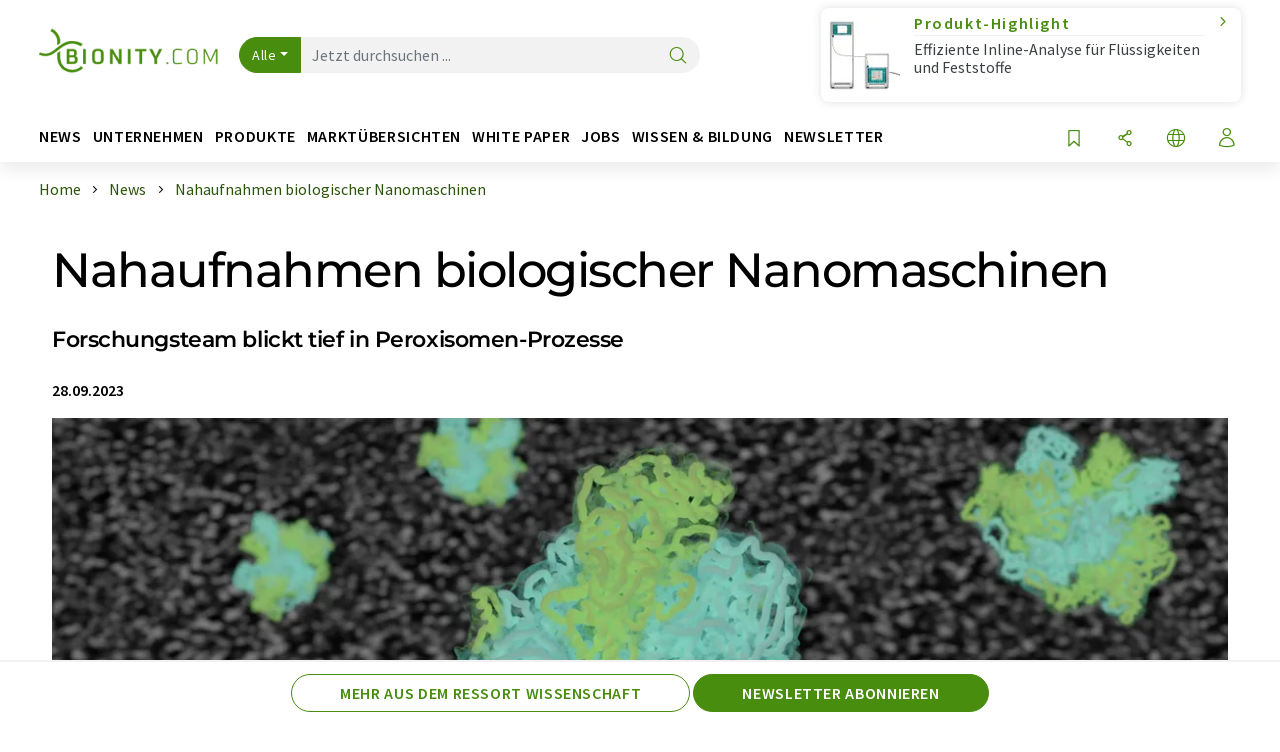

--- FILE ---
content_type: text/html; charset=UTF-8
request_url: https://www.bionity.com/de/news/1181660/nahaufnahmen-biologischer-nanomaschinen.html
body_size: 34362
content:
<!doctype html>
<html lang="de"  prefix="og: http://ogp.me/ns#">
<head>
    <meta charset="utf-8">
    <meta http-equiv="X-UA-Compatible" content="IE=edge">
    <meta http-equiv="Content-Language" content="de">
    <meta name="viewport" content="width=device-width, initial-scale=1">
        <link rel="stylesheet" href="//static.chemie.de//portal_assets/bionity/css/bionity-main.min.af7b51da.css">
                <link rel="stylesheet" media="print" href="//static.chemie.de//portal_assets/print/css/print-main.min.b99531af.css">
    
    
    <title>Nahaufnahmen biologischer Nanomaschinen - Forschungsteam blickt tief in Peroxisomen-Prozesse</title>
    <meta name="description" content="Jedes System hat seine Müllabfuhr: Indem die Zellorganellen „Peroxisomen“ im menschlichen Körper unter anderem toxische Substanzen und Fette abbauen, verhindern sie ernsthafte Erkrankungen. Die Pr ...">
<meta name="news_keywords" content="Peroxisome, Kryo-Elektronenmikroskopie, Zellorganellen, Zellen">
<meta property="og:url" content="https://www.bionity.com/de/news/1181660/nahaufnahmen-biologischer-nanomaschinen.html">
<meta property="og:title" content="Nahaufnahmen biologischer Nanomaschinen">
<meta property="og:description" content="Jedes System hat seine Müllabfuhr: Indem die Zellorganellen „Peroxisomen“ im menschlichen Körper unter anderem toxische Substanzen und Fette abbauen, verhindern sie ernsthafte Erkrankungen. Die Pr ...">
<meta property="og:type" content="news">
<meta property="og:image" content="https://img.chemie.de/Portal/News/6513eba7a1985_NLHZ4Oo7s.png?tr=w-1442,h-1080,cm-extract,x-336,y-0:n-xzoom">

            <link rel="canonical" href="https://www.bionity.com/de/news/1181660/nahaufnahmen-biologischer-nanomaschinen.html">
    
    
                        <link rel="alternate" hreflang="de" href="https://www.bionity.com/de/news/1181660/nahaufnahmen-biologischer-nanomaschinen.html">
                                            <link rel="alternate" hreflang="en" href="https://www.bionity.com/en/news/1181660/a-close-up-of-biological-nanomachines.html">
                            <link rel="alternate" hreflang="x-default" href="https://www.bionity.com/en/news/1181660/a-close-up-of-biological-nanomachines.html">
                                            <link rel="alternate" hreflang="es" href="https://www.bionity.com/es/noticias/1181660/primer-plano-de-las-nanomaquinas-biologicas.html">
                                            <link rel="alternate" hreflang="fr" href="https://www.bionity.com/fr/news/1181660/gros-plan-sur-les-nanomachines-biologiques.html">
                                                
    <script src="//static.chemie.de//portal_assets/js/external/jquery-3.6.0.min.js"></script>

    

    
            <link rel="alternate" type="application/rss+xml" title="Nahaufnahmen biologischer Nanomaschinen - Forschungsteam blickt tief in Peroxisomen-Prozesse" href="https://www.bionity.com/de/news/rss/">
        

    <script>
var _dvq = _dvq || {};
_dvq['hasab'] = true;
_dvq['channel'] = 'bionity';
_dvq['portal'] = 'bionity';
_dvq['language'] = 'de';
_dvq['WT.cg_n'] = 'Aktuelles';
_dvq['WT.cg_s'] = 'News';
_dvq['DCSext.wt_cg_3'] = 'Detail';
_dvq['DCSext.wt_cg_4'] = 'Nahaufnahmen biologischer Nanomaschinen';
_dvq['DCSext.wt_id'] = '1181660';
_dvq['DCSext.wt_ct'] = 'News';
_dvq['DCSext.wt_ressort'] = 'FOR';
_dvq['DCSext.wt_branche'] = 'BIO;ANA';
_dvq['DCSext.wt_land'] = '';
_dvq['DCSext.wt_omid'] = '24237';
_dvq['DCSext.wt_st'] = 'Detail';
_dvq['WT.si_n'] = 'Infoanfrage;Weiterempfehlen';
_dvq['WT.si_p'] = 'Detail;Detail';
</script><script>
window._mtm = window._mtm || [];
window._mtm.push({
'page_cmid': '1181660',
'page_uuid': 'f677d177-e8b5-4259-b440-a045d99d1347',
'page_content_type': 'News',
'page_omid': ';24237;',
'page_type': 'Detail',
'page_channel': 'life',
'page_language': 'de',
'page_portal': 'bionity.com',
'page_pagecontent_type': 'News:Detail',
'page_identifier': 'https://www.bionity.com/de/news/1181660/nahaufnahmen-biologischer-nanomaschinen.html'
});
</script>
<script>
var _dvStartTime = (new Date()).getTime();
function dvPageViewEvent() {
    divolte.signal('lumPageView', _dvq);
}
</script>
<!-- Matomo Tag Manager -->
<script>
  var _mtm = window._mtm = window._mtm || [];
  _mtm.push({'mtm.startTime': (new Date().getTime()), 'event': 'mtm.Start'});
  (function() {
    var d=document, g=d.createElement('script'), s=d.getElementsByTagName('script')[0];
    g.async=true; g.src='https://mt.bionity.com/js/container_E0gab68x.js'; s.parentNode.insertBefore(g,s);
  })();
</script>
<!-- End Matomo Tag Manager -->

    

    
    <!-- Google Tag Manager -->
<script>(function(w,d,s,l,i){w[l]=w[l]||[];w[l].push({'gtm.start':
new Date().getTime(),event:'gtm.js'});var f=d.getElementsByTagName(s)[0],
j=d.createElement(s),dl=l!='dataLayer'?'&l='+l:'';j.async=true;j.src=
'https://www.googletagmanager.com/gtm.js?id='+i+dl;f.parentNode.insertBefore(j,f);
})(window,document,'script','dataLayer','GTM-T8Q6BDJ');</script>
<!-- End Google Tag Manager -->

    
    
            <script>
window.dataLayer = window.dataLayer || [];
window.dataLayer.push({"event":"detailseite_view","seite_content_type":"News","seite_content_id":"1181660","seite_content_name":"Nahaufnahmen biologischer Nanomaschinen","seite_company_id":"24237","seite_page_type":"Detail","seite_lang":"de","seite_source":"Default"});</script>    
                
            <script>
    (window.__ba = window.__ba || {}).publisher = window.__ba.publisher || {};
    window.__ba.publisher.section = 'news';
    window.__ba.publisher.keywords = 'german';
</script>
<script src="https://www.bionity.com//bionity.com.js" async></script>
    </head>

<body>
<script>if(!"gdprAppliesGlobally" in window){window.gdprAppliesGlobally=true}if(!("cmp_id" in window)||window.cmp_id<1){window.cmp_id=0}if(!("cmp_cdid" in window)){window.cmp_cdid="eede7ab766ec"}if(!("cmp_params" in window)){window.cmp_params=""}if(!("cmp_host" in window)){window.cmp_host="b.delivery.consentmanager.net"}if(!("cmp_cdn" in window)){window.cmp_cdn="cdn.consentmanager.net"}if(!("cmp_proto" in window)){window.cmp_proto="https:"}if(!("cmp_codesrc" in window)){window.cmp_codesrc="1"}window.cmp_getsupportedLangs=function(){var b=["DE","EN","FR","IT","NO","DA","FI","ES","PT","RO","BG","ET","EL","GA","HR","LV","LT","MT","NL","PL","SV","SK","SL","CS","HU","RU","SR","ZH","TR","UK","AR","BS"];if("cmp_customlanguages" in window){for(var a=0;a<window.cmp_customlanguages.length;a++){b.push(window.cmp_customlanguages[a].l.toUpperCase())}}return b};window.cmp_getRTLLangs=function(){var a=["AR"];if("cmp_customlanguages" in window){for(var b=0;b<window.cmp_customlanguages.length;b++){if("r" in window.cmp_customlanguages[b]&&window.cmp_customlanguages[b].r){a.push(window.cmp_customlanguages[b].l)}}}return a};window.cmp_getlang=function(j){if(typeof(j)!="boolean"){j=true}if(j&&typeof(cmp_getlang.usedlang)=="string"&&cmp_getlang.usedlang!==""){return cmp_getlang.usedlang}var g=window.cmp_getsupportedLangs();var c=[];var f=location.hash;var e=location.search;var a="languages" in navigator?navigator.languages:[];if(f.indexOf("cmplang=")!=-1){c.push(f.substr(f.indexOf("cmplang=")+8,2).toUpperCase())}else{if(e.indexOf("cmplang=")!=-1){c.push(e.substr(e.indexOf("cmplang=")+8,2).toUpperCase())}else{if("cmp_setlang" in window&&window.cmp_setlang!=""){c.push(window.cmp_setlang.toUpperCase())}else{if(a.length>0){for(var d=0;d<a.length;d++){c.push(a[d])}}}}}if("language" in navigator){c.push(navigator.language)}if("userLanguage" in navigator){c.push(navigator.userLanguage)}var h="";for(var d=0;d<c.length;d++){var b=c[d].toUpperCase();if(g.indexOf(b)!=-1){h=b;break}if(b.indexOf("-")!=-1){b=b.substr(0,2)}if(g.indexOf(b)!=-1){h=b;break}}if(h==""&&typeof(cmp_getlang.defaultlang)=="string"&&cmp_getlang.defaultlang!==""){return cmp_getlang.defaultlang}else{if(h==""){h="EN"}}h=h.toUpperCase();return h};(function(){var u=document;var v=u.getElementsByTagName;var h=window;var o="";var b="_en";if("cmp_getlang" in h){o=h.cmp_getlang().toLowerCase();if("cmp_customlanguages" in h){for(var q=0;q<h.cmp_customlanguages.length;q++){if(h.cmp_customlanguages[q].l.toUpperCase()==o.toUpperCase()){o="en";break}}}b="_"+o}function x(i,e){var w="";i+="=";var s=i.length;var d=location;if(d.hash.indexOf(i)!=-1){w=d.hash.substr(d.hash.indexOf(i)+s,9999)}else{if(d.search.indexOf(i)!=-1){w=d.search.substr(d.search.indexOf(i)+s,9999)}else{return e}}if(w.indexOf("&")!=-1){w=w.substr(0,w.indexOf("&"))}return w}var k=("cmp_proto" in h)?h.cmp_proto:"https:";if(k!="http:"&&k!="https:"){k="https:"}var g=("cmp_ref" in h)?h.cmp_ref:location.href;var j=u.createElement("script");j.setAttribute("data-cmp-ab","1");var c=x("cmpdesign","cmp_design" in h?h.cmp_design:"");var f=x("cmpregulationkey","cmp_regulationkey" in h?h.cmp_regulationkey:"");var r=x("cmpgppkey","cmp_gppkey" in h?h.cmp_gppkey:"");var n=x("cmpatt","cmp_att" in h?h.cmp_att:"");j.src=k+"//"+h.cmp_host+"/delivery/cmp.php?"+("cmp_id" in h&&h.cmp_id>0?"id="+h.cmp_id:"")+("cmp_cdid" in h?"&cdid="+h.cmp_cdid:"")+"&h="+encodeURIComponent(g)+(c!=""?"&cmpdesign="+encodeURIComponent(c):"")+(f!=""?"&cmpregulationkey="+encodeURIComponent(f):"")+(r!=""?"&cmpgppkey="+encodeURIComponent(r):"")+(n!=""?"&cmpatt="+encodeURIComponent(n):"")+("cmp_params" in h?"&"+h.cmp_params:"")+(u.cookie.length>0?"&__cmpfcc=1":"")+"&l="+o.toLowerCase()+"&o="+(new Date()).getTime();j.type="text/javascript";j.async=true;if(u.currentScript&&u.currentScript.parentElement){u.currentScript.parentElement.appendChild(j)}else{if(u.body){u.body.appendChild(j)}else{var t=v("body");if(t.length==0){t=v("div")}if(t.length==0){t=v("span")}if(t.length==0){t=v("ins")}if(t.length==0){t=v("script")}if(t.length==0){t=v("head")}if(t.length>0){t[0].appendChild(j)}}}var m="js";var p=x("cmpdebugunminimized","cmpdebugunminimized" in h?h.cmpdebugunminimized:0)>0?"":".min";var a=x("cmpdebugcoverage","cmp_debugcoverage" in h?h.cmp_debugcoverage:"");if(a=="1"){m="instrumented";p=""}var j=u.createElement("script");j.src=k+"//"+h.cmp_cdn+"/delivery/"+m+"/cmp"+b+p+".js";j.type="text/javascript";j.setAttribute("data-cmp-ab","1");j.async=true;if(u.currentScript&&u.currentScript.parentElement){u.currentScript.parentElement.appendChild(j)}else{if(u.body){u.body.appendChild(j)}else{var t=v("body");if(t.length==0){t=v("div")}if(t.length==0){t=v("span")}if(t.length==0){t=v("ins")}if(t.length==0){t=v("script")}if(t.length==0){t=v("head")}if(t.length>0){t[0].appendChild(j)}}}})();window.cmp_addFrame=function(b){if(!window.frames[b]){if(document.body){var a=document.createElement("iframe");a.style.cssText="display:none";if("cmp_cdn" in window&&"cmp_ultrablocking" in window&&window.cmp_ultrablocking>0){a.src="//"+window.cmp_cdn+"/delivery/empty.html"}a.name=b;a.setAttribute("title","Intentionally hidden, please ignore");a.setAttribute("role","none");a.setAttribute("tabindex","-1");document.body.appendChild(a)}else{window.setTimeout(window.cmp_addFrame,10,b)}}};window.cmp_rc=function(h){var b=document.cookie;var f="";var d=0;while(b!=""&&d<100){d++;while(b.substr(0,1)==" "){b=b.substr(1,b.length)}var g=b.substring(0,b.indexOf("="));if(b.indexOf(";")!=-1){var c=b.substring(b.indexOf("=")+1,b.indexOf(";"))}else{var c=b.substr(b.indexOf("=")+1,b.length)}if(h==g){f=c}var e=b.indexOf(";")+1;if(e==0){e=b.length}b=b.substring(e,b.length)}return(f)};window.cmp_stub=function(){var a=arguments;__cmp.a=__cmp.a||[];if(!a.length){return __cmp.a}else{if(a[0]==="ping"){if(a[1]===2){a[2]({gdprApplies:gdprAppliesGlobally,cmpLoaded:false,cmpStatus:"stub",displayStatus:"hidden",apiVersion:"2.2",cmpId:31},true)}else{a[2](false,true)}}else{if(a[0]==="getUSPData"){a[2]({version:1,uspString:window.cmp_rc("")},true)}else{if(a[0]==="getTCData"){__cmp.a.push([].slice.apply(a))}else{if(a[0]==="addEventListener"||a[0]==="removeEventListener"){__cmp.a.push([].slice.apply(a))}else{if(a.length==4&&a[3]===false){a[2]({},false)}else{__cmp.a.push([].slice.apply(a))}}}}}}};window.cmp_gpp_ping=function(){return{gppVersion:"1.0",cmpStatus:"stub",cmpDisplayStatus:"hidden",supportedAPIs:["tcfca","usnat","usca","usva","usco","usut","usct"],cmpId:31}};window.cmp_gppstub=function(){var a=arguments;__gpp.q=__gpp.q||[];if(!a.length){return __gpp.q}var g=a[0];var f=a.length>1?a[1]:null;var e=a.length>2?a[2]:null;if(g==="ping"){return window.cmp_gpp_ping()}else{if(g==="addEventListener"){__gpp.e=__gpp.e||[];if(!("lastId" in __gpp)){__gpp.lastId=0}__gpp.lastId++;var c=__gpp.lastId;__gpp.e.push({id:c,callback:f});return{eventName:"listenerRegistered",listenerId:c,data:true,pingData:window.cmp_gpp_ping()}}else{if(g==="removeEventListener"){var h=false;__gpp.e=__gpp.e||[];for(var d=0;d<__gpp.e.length;d++){if(__gpp.e[d].id==e){__gpp.e[d].splice(d,1);h=true;break}}return{eventName:"listenerRemoved",listenerId:e,data:h,pingData:window.cmp_gpp_ping()}}else{if(g==="getGPPData"){return{sectionId:3,gppVersion:1,sectionList:[],applicableSections:[0],gppString:"",pingData:window.cmp_gpp_ping()}}else{if(g==="hasSection"||g==="getSection"||g==="getField"){return null}else{__gpp.q.push([].slice.apply(a))}}}}}};window.cmp_msghandler=function(d){var a=typeof d.data==="string";try{var c=a?JSON.parse(d.data):d.data}catch(f){var c=null}if(typeof(c)==="object"&&c!==null&&"__cmpCall" in c){var b=c.__cmpCall;window.__cmp(b.command,b.parameter,function(h,g){var e={__cmpReturn:{returnValue:h,success:g,callId:b.callId}};d.source.postMessage(a?JSON.stringify(e):e,"*")})}if(typeof(c)==="object"&&c!==null&&"__uspapiCall" in c){var b=c.__uspapiCall;window.__uspapi(b.command,b.version,function(h,g){var e={__uspapiReturn:{returnValue:h,success:g,callId:b.callId}};d.source.postMessage(a?JSON.stringify(e):e,"*")})}if(typeof(c)==="object"&&c!==null&&"__tcfapiCall" in c){var b=c.__tcfapiCall;window.__tcfapi(b.command,b.version,function(h,g){var e={__tcfapiReturn:{returnValue:h,success:g,callId:b.callId}};d.source.postMessage(a?JSON.stringify(e):e,"*")},b.parameter)}if(typeof(c)==="object"&&c!==null&&"__gppCall" in c){var b=c.__gppCall;window.__gpp(b.command,function(h,g){var e={__gppReturn:{returnValue:h,success:g,callId:b.callId}};d.source.postMessage(a?JSON.stringify(e):e,"*")},"parameter" in b?b.parameter:null,"version" in b?b.version:1)}};window.cmp_setStub=function(a){if(!(a in window)||(typeof(window[a])!=="function"&&typeof(window[a])!=="object"&&(typeof(window[a])==="undefined"||window[a]!==null))){window[a]=window.cmp_stub;window[a].msgHandler=window.cmp_msghandler;window.addEventListener("message",window.cmp_msghandler,false)}};window.cmp_setGppStub=function(a){if(!(a in window)||(typeof(window[a])!=="function"&&typeof(window[a])!=="object"&&(typeof(window[a])==="undefined"||window[a]!==null))){window[a]=window.cmp_gppstub;window[a].msgHandler=window.cmp_msghandler;window.addEventListener("message",window.cmp_msghandler,false)}};window.cmp_addFrame("__cmpLocator");if(!("cmp_disableusp" in window)||!window.cmp_disableusp){window.cmp_addFrame("__uspapiLocator")}if(!("cmp_disabletcf" in window)||!window.cmp_disabletcf){window.cmp_addFrame("__tcfapiLocator")}if(!("cmp_disablegpp" in window)||!window.cmp_disablegpp){window.cmp_addFrame("__gppLocator")}window.cmp_setStub("__cmp");if(!("cmp_disabletcf" in window)||!window.cmp_disabletcf){window.cmp_setStub("__tcfapi")}if(!("cmp_disableusp" in window)||!window.cmp_disableusp){window.cmp_setStub("__uspapi")}if(!("cmp_disablegpp" in window)||!window.cmp_disablegpp){window.cmp_setGppStub("__gpp")};</script><!-- Google Tag Manager (noscript) -->
<noscript><iframe src="https://www.googletagmanager.com/ns.html?id=GTM-T8Q6BDJ"
height="0" width="0" style="display:none;visibility:hidden"></iframe></noscript>
<!-- End Google Tag Manager (noscript) -->

    <div id='bsContainer'>
        <div id='Ads_BA_BS' style='position:relative;'></div>                    <div id="skyContainer">
                <div id='Ads_BA_SKY' style=''></div>            </div>
            </div>



<header>
    <nav class="menu__logo-line navbar navbar-expand-lg with-cow">
        <div class="container-xxl">
            <div class="navbar-wrapper">
                <a class="navbar-brand" href="https://www.bionity.com/de/">
                    <img src="//static.chemie.de//portal_assets/bionity/images/logo.png"
                         alt="bionity.com">
                </a>
                <div id="main-search-container" class="navbar-searchbox">
                    <form method="GET" class="search-form" name="search-form"
                          action="https://www.bionity.com/de/search/">
                        <div class="input-group">
                            <button id="selectedfilter"
                                    class="btn btn-outline-secondary dropdown-toggle btn-dropdown" type="button"
                                    data-bs-toggle="dropdown" aria-expanded="false">Alle</button>
                            <ul class="dropdown-menu">
            <li><a class="main-search-dropdown-item dropdown-item" href="#" data-value="">Alle</a>
        </li>
            <li><a class="main-search-dropdown-item dropdown-item" href="#" data-value="news">News</a>
        </li>
            <li><a class="main-search-dropdown-item dropdown-item" href="#" data-value="companies">Firmen</a>
        </li>
            <li><a class="main-search-dropdown-item dropdown-item" href="#" data-value="products">Produkte</a>
        </li>
            <li><a class="main-search-dropdown-item dropdown-item" href="#" data-value="whitepaper">White Paper</a>
        </li>
            <li><a class="main-search-dropdown-item dropdown-item" href="#" data-value="webinars">Webinare</a>
        </li>
            <li><a class="main-search-dropdown-item dropdown-item" href="#" data-value="focuspages">Themenwelten</a>
        </li>
            <li><a class="main-search-dropdown-item dropdown-item" href="#" data-value="marketoverviews">Marktübersichten</a>
        </li>
            <li><a class="main-search-dropdown-item dropdown-item" href="#" data-value="lexicon">Lexikon</a>
        </li>
            <li><a class="main-search-dropdown-item dropdown-item" href="#" data-value="associations">Verbände</a>
        </li>
            <li><a class="main-search-dropdown-item dropdown-item" href="#" data-value="institutes">Forschungsinstitute</a>
        </li>
            <li><a class="main-search-dropdown-item dropdown-item" href="#" data-value="infographics">Infografiken</a>
        </li>
            <li><a class="main-search-dropdown-item dropdown-item" href="#" data-value="podcasts">Podcasts</a>
        </li>
    </ul>
                            <input type="hidden" name="source" id="filterInput" value="">
                            <div id="main-search-test" class="navbar-searchbox">
                            <input id="main-search"
                                   class="js-autocomplete navbar-search-input form-control"
                                   name="q"
                                   type="text"
                                   data-autosubmitform="search-form"
                                   data-autocomplete_url="https://www.bionity.com/de/search/global/"
                                   data-lang="de"
                                   data-max="20"
                                   data-scrollHeight="300"
                                   data-delay="500"
                                   data-append_to="main-search-test"
                                   data-inject_source=1
                                   data-group_results="true"
                                   placeholder="Jetzt durchsuchen ...">
                            <button class="btn btn-icon" type="submit" aria-label="Suche">
                                <i class="icon-search"></i></button>
                            </div>
                        </div>
                    </form>
                </div>

                <div class="navbar-shortcuts">
                    <div class="navbar-search js-navbar-menu-toggle">
                        <button class="btn btn-icon" aria-label="Suche"><i class="icon-search"></i>
                        </button>
                    </div>
                    <div class="open-on-hover-lg navbar-share dropdown js-navbar-menu-toggle js-dropdown-container-popover">
                        <button
                                class="btn btn-icon js-dropdown-popover"
                                data-bs-toggle="dropdown"
                                data-bs-auto-close="outside"
                                data-title="Nahaufnahmen biologischer Nanomaschinen"
                                data-url="https://www.bionity.com/de/news/1181660/nahaufnahmen-biologischer-nanomaschinen.html"
                                aria-label="Teilen">
                            <i class="icon-share"></i>
                        </button>
                        <ul class="dropdown-menu dropdown-menu-shortcuts share">
    <li class="dropdown-item">
        <a onclick="divolte.signal('sidebar.link', {'channel':'bionity', 'portal':'bionity', 'language':'de', 'WT.cg_n':'Aktuelles', 'WT.cg_s':'News', 'DCSext.wt_id':'1181660', 'DCSext.wt_ct':'News', 'DCSext.wt_omid':'24237', 'DCSext.wt_st':'linkedin', 'DCS.dcsuri':''+'/'+'de'+'/'+'news'+'/'+'1181660'+'/'+'nahaufnahmen-biologischer-nanomaschinen.html', 'DCS.dcssip':'www.bionity.com', 'WT.dl': '24'}); window._mtm = window._mtm || []; window._mtm.push({'event': 'interaction', 'event_category': 'klick', 'event_action': 'sidebar.link', 'event_name': 'share.linkedin', 'page_cmid': '1181660', 'page_uuid': 'f677d177-e8b5-4259-b440-a045d99d1347', 'page_content_type': 'News', 'page_omid': ';24237;', 'page_type': 'linkedin', 'page_channel': 'life', 'page_language': 'de', 'page_portal': 'bionity.com', 'page_pagecontent_type': 'News:linkedin'});" target="_blank" href="https://www.linkedin.com/shareArticle?mini=true&url=https://www.bionity.com/de/news/1181660/nahaufnahmen-biologischer-nanomaschinen.html&title=Nahaufnahmen%20biologischer%20Nanomaschinen">
            <i class="icon-linkedin"></i> Linkedin
        </a>
    </li>
    <li class="dropdown-item">
        <a onclick="divolte.signal('sidebar.link', {'channel':'bionity', 'portal':'bionity', 'language':'de', 'WT.cg_n':'Aktuelles', 'WT.cg_s':'News', 'DCSext.wt_id':'1181660', 'DCSext.wt_ct':'News', 'DCSext.wt_omid':'24237', 'DCSext.wt_st':'reddit', 'DCS.dcsuri':''+'/'+'de'+'/'+'news'+'/'+'1181660'+'/'+'nahaufnahmen-biologischer-nanomaschinen.html', 'DCS.dcssip':'www.bionity.com', 'WT.dl': '24'}); window._mtm = window._mtm || []; window._mtm.push({'event': 'interaction', 'event_category': 'klick', 'event_action': 'sidebar.link', 'event_name': 'share.reddit', 'page_cmid': '1181660', 'page_uuid': 'f677d177-e8b5-4259-b440-a045d99d1347', 'page_content_type': 'News', 'page_omid': ';24237;', 'page_type': 'reddit', 'page_channel': 'life', 'page_language': 'de', 'page_portal': 'bionity.com', 'page_pagecontent_type': 'News:reddit'});" target="_blank" href="https://www.reddit.com/submit?url=https://www.bionity.com/de/news/1181660/nahaufnahmen-biologischer-nanomaschinen.html&title=Nahaufnahmen%20biologischer%20Nanomaschinen">
            <i class="icon-reddit"></i> Reddit
        </a>
    </li>
    <li class="dropdown-item">
        <a onclick="divolte.signal('sidebar.link', {'channel':'bionity', 'portal':'bionity', 'language':'de', 'WT.cg_n':'Aktuelles', 'WT.cg_s':'News', 'DCSext.wt_id':'1181660', 'DCSext.wt_ct':'News', 'DCSext.wt_omid':'24237', 'DCSext.wt_st':'facebook', 'DCS.dcsuri':''+'/'+'de'+'/'+'news'+'/'+'1181660'+'/'+'nahaufnahmen-biologischer-nanomaschinen.html', 'DCS.dcssip':'www.bionity.com', 'WT.dl': '24'}); window._mtm = window._mtm || []; window._mtm.push({'event': 'interaction', 'event_category': 'klick', 'event_action': 'sidebar.link', 'event_name': 'share.facebook', 'page_cmid': '1181660', 'page_uuid': 'f677d177-e8b5-4259-b440-a045d99d1347', 'page_content_type': 'News', 'page_omid': ';24237;', 'page_type': 'facebook', 'page_channel': 'life', 'page_language': 'de', 'page_portal': 'bionity.com', 'page_pagecontent_type': 'News:facebook'});" target="_blank" href="https://facebook.com/sharer.php?u=https://www.bionity.com/de/news/1181660/nahaufnahmen-biologischer-nanomaschinen.html&t=Nahaufnahmen%20biologischer%20Nanomaschinen">
            <i class="icon-facebook"></i> Facebook
        </a>
    </li>
    <li class="dropdown-item">
        <a onclick="divolte.signal('sidebar.link', {'channel':'bionity', 'portal':'bionity', 'language':'de', 'WT.cg_n':'Aktuelles', 'WT.cg_s':'News', 'DCSext.wt_id':'1181660', 'DCSext.wt_ct':'News', 'DCSext.wt_omid':'24237', 'DCSext.wt_st':'bluesky', 'DCS.dcsuri':''+'/'+'de'+'/'+'news'+'/'+'1181660'+'/'+'nahaufnahmen-biologischer-nanomaschinen.html', 'DCS.dcssip':'www.bionity.com', 'WT.dl': '24'}); window._mtm = window._mtm || []; window._mtm.push({'event': 'interaction', 'event_category': 'klick', 'event_action': 'sidebar.link', 'event_name': 'share.bluesky', 'page_cmid': '1181660', 'page_uuid': 'f677d177-e8b5-4259-b440-a045d99d1347', 'page_content_type': 'News', 'page_omid': ';24237;', 'page_type': 'bluesky', 'page_channel': 'life', 'page_language': 'de', 'page_portal': 'bionity.com', 'page_pagecontent_type': 'News:bluesky'});" target="_blank" href="https://bsky.app/intent/compose?text=Nahaufnahmen%20biologischer%20NanomaschinenA%20https://www.bionity.com/de/news/1181660/nahaufnahmen-biologischer-nanomaschinen.html">
            <i class="icon-bluesky"></i> Bluesky
        </a>
    </li>
    <li class="dropdown-item">
        <a onclick="divolte.signal('sidebar.link', {'channel':'bionity', 'portal':'bionity', 'language':'de', 'WT.cg_n':'Aktuelles', 'WT.cg_s':'News', 'DCSext.wt_id':'1181660', 'DCSext.wt_ct':'News', 'DCSext.wt_omid':'24237', 'DCSext.wt_st':'twitter', 'DCS.dcsuri':''+'/'+'de'+'/'+'news'+'/'+'1181660'+'/'+'nahaufnahmen-biologischer-nanomaschinen.html', 'DCS.dcssip':'www.bionity.com', 'WT.dl': '24'}); window._mtm = window._mtm || []; window._mtm.push({'event': 'interaction', 'event_category': 'klick', 'event_action': 'sidebar.link', 'event_name': 'share.twitter', 'page_cmid': '1181660', 'page_uuid': 'f677d177-e8b5-4259-b440-a045d99d1347', 'page_content_type': 'News', 'page_omid': ';24237;', 'page_type': 'twitter', 'page_channel': 'life', 'page_language': 'de', 'page_portal': 'bionity.com', 'page_pagecontent_type': 'News:twitter'});" target="_blank" href="https://twitter.com/intent/tweet?url=https://www.bionity.com/de/news/1181660/nahaufnahmen-biologischer-nanomaschinen.html&amp;text=Nahaufnahmen%20biologischer%20Nanomaschinen">
            <i class="icon-xcorp"></i> X
        </a>
    </li>
    <li class="dropdown-item">
        <a
            onclick="divolte.signal('sidebar.link', {'channel':'bionity', 'portal':'bionity', 'language':'de', 'WT.cg_n':'Aktuelles', 'WT.cg_s':'News', 'DCSext.wt_id':'1181660', 'DCSext.wt_ct':'News', 'DCSext.wt_omid':'24237', 'DCSext.wt_st':'mastodon', 'DCS.dcsuri':''+'/'+'de'+'/'+'news'+'/'+'1181660'+'/'+'nahaufnahmen-biologischer-nanomaschinen.html', 'DCS.dcssip':'www.bionity.com', 'WT.dl': '24'}); window._mtm = window._mtm || []; window._mtm.push({'event': 'interaction', 'event_category': 'klick', 'event_action': 'sidebar.link', 'event_name': 'share.mastodon', 'page_cmid': '1181660', 'page_uuid': 'f677d177-e8b5-4259-b440-a045d99d1347', 'page_content_type': 'News', 'page_omid': ';24237;', 'page_type': 'mastodon', 'page_channel': 'life', 'page_language': 'de', 'page_portal': 'bionity.com', 'page_pagecontent_type': 'News:mastodon'});"                 href="https://mastodonshare.com/?text=Nahaufnahmen%20biologischer%20Nanomaschinen%20https://www.bionity.com/de/news/1181660/nahaufnahmen-biologischer-nanomaschinen.html"
           target="_blank"
           rel="noopener noreferrer">
            <i class="icon-mastodon"></i> Mastodon
        </a>
    </li>
    <li class="dropdown-item">
        <a onclick="divolte.signal('sidebar.link', {'channel':'bionity', 'portal':'bionity', 'language':'de', 'WT.cg_n':'Aktuelles', 'WT.cg_s':'News', 'DCSext.wt_id':'1181660', 'DCSext.wt_ct':'News', 'DCSext.wt_omid':'24237', 'DCSext.wt_st':'xing', 'DCS.dcsuri':''+'/'+'de'+'/'+'news'+'/'+'1181660'+'/'+'nahaufnahmen-biologischer-nanomaschinen.html', 'DCS.dcssip':'www.bionity.com', 'WT.dl': '24'}); window._mtm = window._mtm || []; window._mtm.push({'event': 'interaction', 'event_category': 'klick', 'event_action': 'sidebar.link', 'event_name': 'share.xing', 'page_cmid': '1181660', 'page_uuid': 'f677d177-e8b5-4259-b440-a045d99d1347', 'page_content_type': 'News', 'page_omid': ';24237;', 'page_type': 'xing', 'page_channel': 'life', 'page_language': 'de', 'page_portal': 'bionity.com', 'page_pagecontent_type': 'News:xing'});" target="_blank" href="https://www.xing.com/spi/shares/new?url=https://www.bionity.com/de/news/1181660/nahaufnahmen-biologischer-nanomaschinen.html">
            <i class="icon-xing"></i> Xing
        </a>
    </li>
    <li class="dropdown-item">
        <a onclick="divolte.signal('sidebar.link', {'channel':'bionity', 'portal':'bionity', 'language':'de', 'WT.cg_n':'Aktuelles', 'WT.cg_s':'News', 'DCSext.wt_id':'1181660', 'DCSext.wt_ct':'News', 'DCSext.wt_omid':'24237', 'DCSext.wt_st':'email', 'DCS.dcsuri':''+'/'+'de'+'/'+'news'+'/'+'1181660'+'/'+'nahaufnahmen-biologischer-nanomaschinen.html', 'DCS.dcssip':'www.bionity.com', 'WT.dl': '24'}); window._mtm = window._mtm || []; window._mtm.push({'event': 'interaction', 'event_category': 'klick', 'event_action': 'sidebar.link', 'event_name': 'share.email', 'page_cmid': '1181660', 'page_uuid': 'f677d177-e8b5-4259-b440-a045d99d1347', 'page_content_type': 'News', 'page_omid': ';24237;', 'page_type': 'email', 'page_channel': 'life', 'page_language': 'de', 'page_portal': 'bionity.com', 'page_pagecontent_type': 'News:email'});" target="_blank" href="mailto:?subject=Nahaufnahmen%20biologischer%20Nanomaschinen&body=https%3A%2F%2Fwww.bionity.com%2Fde%2Fnews%2F1181660%2Fnahaufnahmen-biologischer-nanomaschinen.html">
            <i class="icon-mail"></i> E-mail
        </a>
    </li>
</ul>                    </div>

                    <div class="open-on-hover-lg sub-menu-item dropdown js-dropdown-container-popover language-switch navbar-language-switch js-navbar-menu-toggle">
    <button class="btn btn-icon js-dropdown-popover btn-icon-txt" data-bs-toggle="dropdown" data-bs-auto-close="outside"
            aria-label="Sprache wechseln">
        <i class="icon-globe"></i>
    </button>
        <ul class="dropdown-menu dropdown-menu-shortcuts language-switcher">
                    <li class="dropdown-item active"><a
                        href="https://www.bionity.com/de/news/1181660/nahaufnahmen-biologischer-nanomaschinen.html">Deutsch</a></li>
                    <li class="dropdown-item "><a
                        href="https://www.bionity.com/en/news/1181660/a-close-up-of-biological-nanomachines.html">English</a></li>
                    <li class="dropdown-item "><a
                        href="https://www.bionity.com/es/noticias/1181660/primer-plano-de-las-nanomaquinas-biologicas.html">Español</a></li>
                    <li class="dropdown-item "><a
                        href="https://www.bionity.com/fr/news/1181660/gros-plan-sur-les-nanomachines-biologiques.html">Français</a></li>
                    <li class="dropdown-item "><a
                        href="https://www.bionity.com/it/notizie/">Italiano</a></li>
                    <li class="dropdown-item "><a
                        href="https://www.bionity.com/pt/noticias/">Português</a></li>
            </ul>
</div>
                    <div class=" navbar-save js-fav_main News_Object--1181660--1127037" 
     data-url="https://www.bionity.com/de/visitor/send/">
    <div class="spinner-border spinner-portal js-fav-spinner js-fav-hide" role="status">
        <span class="visually-hidden">Loading...</span>
    </div>
    <div class="sub-menu-item dropdown js-fav-saved  js-fav-hide ">
        <button class="btn btn-icon" data-bs-toggle="dropdown" data-bs-auto-close="outside">
            <i class="icon-saved"></i> <span class="d-none d-lg-inline-block">Merken</span>         </button>
        <ul class="dropdown-menu dropdown-menu-shortcuts merken">
            <li class="dropdown-item"><a href="https://www.bionity.com/de/myportal/favourites/"><i class="icon-link-arrow"></i> Merkliste aufrufen</a></li>
        </ul>
    </div>
    <div class="sub-menu-item dropdown js-fav-save ">
        <button class="btn btn-icon js-fav"
                data-wtdata="{&quot;cg_n&quot;:&quot;Aktuelles&quot;,&quot;cg_s&quot;:&quot;News&quot;,&quot;wt_id&quot;:&quot;1181660&quot;,&quot;wt_ct&quot;:&quot;News&quot;,&quot;wt_omid&quot;:&quot;11933512&quot;,&quot;ti&quot;:&quot;Nahaufnahmen biologischer Nanomaschinen&quot;,&quot;wt_st&quot;:&quot;Merken&quot;,&quot;channel&quot;:&quot;bionity&quot;,&quot;portal&quot;:&quot;bionity&quot;,&quot;language&quot;:&quot;de&quot;}"
                data-uniqid="News_Object--1181660--1127037" 
                data-data1="News_Object" 
                data-data2="1181660" 
                data-data3="1127037" 
                data-data4="" 
                data-cmd="favSave" 
                data-bs-container="body" 
                data-bs-trigger="hover focus" 
                data-bs-toggle="popover" 
                data-bs-placement="bottom" 
                data-bs-content="Diese Seite auf Ihre Merkliste setzen"
                aria-label="Auf Ihre Merkliste setzen">
            <i class="icon-save"></i> <span class="d-none d-lg-inline-block">Merken</span>        </button>
    </div>
</div>                </div>

                <div class="navbar-toolbar">
                    <button class="btn btn-icon navbar-toggler" data-bs-toggle="offcanvas" data-bs-target="#main-menu"
                            aria-label="Toggle navigation">
                        <span class="navbar-toggler-icon"></span>
                    </button>
                </div>
            </div>
                <div class="cow"  data-track-content data-content-name="product-highlight-head" data-content-piece="effiziente-inline-analyse-fr-flssigkeiten-und-feststoffe" data-content-target="https://www.bionity.com/de/produkte/1130562/2060-nir-r-analyzer-metrohm.html">
        <a
             onclick="divolte.signal('highlight.link', {'channel':'bionity', 'portal':'bionity', 'language':'de', 'WT.dl': '24'}); window._mtm = window._mtm || []; window._mtm.push({'event': 'interaction', 'event_category': 'klick', 'event_action': 'highlight.link', 'event_name': 'highlight.content', 'page_channel': 'life', 'page_language': 'de', 'page_portal': 'bionity.com'});"                 href="https://www.bionity.com/de/produkte/1130562/2060-nir-r-analyzer-metrohm.html" class="cow-link d-flex justify-content-between">
            <div class="d-none d-lg-block order-lg-2 ms-lg-1">
                <i class="icon-chevron-s-right"></i>
            </div>
            <div class="order-lg-1 ms-lg-1 w-100">
                <span class="cow-title">
                                            Produkt-Highlight                                    </span>
                <span class="cow-description">Effiziente Inline-Analyse für Flüssigkeiten und Feststoffe</span>
            </div>
            <div class="order-lg-0">
                <img class="cow-image" src="https://img.chemie.de/Portal/Products/2060-the-nir-5580-pic-1__phbA4VW-x.jpg?tr=n-m10"
                     alt="Effiziente Inline-Analyse für Flüssigkeiten und Feststoffe">
            </div>
        </a>
    </div>
        </div>


    </nav>
    <nav class="menu__items navbar navbar-expand-lg with-cow">
        <div class="container-xxl">
            <div id="main-menu" class="main-menu offcanvas">
                <div class="offcanvas-body d-flex flex-column justify-content-between">
                    <ul class="navbar-nav dropdown">
                            <li class="nav-item">
                    <a class="nav-link btn-chevron-right-lg" data-url="https://www.bionity.com/de/news/" data-bs-toggle="dropdown" role="button" aria-expanded="false" href="#">News</a>
            <div class="dropdown-menu" onclick="event.stopPropagation()">
                <div class="container-xxl">
                    <a href="#" class="back-button btn-chevron-left-lg" onclick="$(this).parents('.dropdown-menu').prev().dropdown('toggle');">Zurück</a>
                    <div class="row wrapper">
                        <div class="col-12 col-lg-4">
                            <div class="main-section pe-lg-5">

                                            <a href="https://www.bionity.com/de/news/" class="section-title btn-chevron-right-lg">
                            <i class="icon-news d-none d-lg-inline"></i>
                        News entdecken        </a>
    
                                        <ul class="section-list sub-section">
                    <li class="section-list-item">
                <a href="/de/newsletter/?source=Flyout" class="section-link btn-chevron-right-lg">
                                            <i class="icon-newsletter"></i>
                                        Newsletter abonnieren                </a>
            </li>
                    <li class="section-list-item">
                <a href="/de/newsletter/?newsletter=startupde&source=Flyout" class="section-link btn-chevron-right-lg">
                                            <i class="icon-startup"></i>
                                        Start-Up-Newsletter abonnieren                </a>
            </li>
                    <li class="section-list-item">
                <a href="/de/newsletter/?newsletter=bionityjobsde&source=Flyout" class="section-link btn-chevron-right-lg">
                                            <i class="icon-newsletter"></i>
                                        Jobletter abonnieren                </a>
            </li>
            </ul>

                                                                    <div class="section-description">
                                        <p class="htitle section-description-heading">News</p>
                                        <p>
                                            Wir bringen Sie jederzeit auf den neuesten Stand: Entdecken Sie aktuelle Branchen-News aus Biotechnologie, Pharma und Life Sciences. Von uns recherchiert, damit Sie es nicht tun müssen.                                        </p>
                                    </div>
                                                                                            </div>
                        </div>

                                                    <div class="col-12 col-lg-8 d-none d-lg-block">
                                <div class="row">
                                                                            <div class="col-lg-6">
    <div class="section ms-lg-3">
                    <p class="hsubtitle section-list-title">Ausgewählte Ressorts</p>
                                    <ul class="section-list">
                                    <li class="section-list-item"><a href="https://www.bionity.com/de/news/forschung/order_r/" class="btn-chevron-right-lg">Wissenschaft</a></li>
                                    <li class="section-list-item"><a href="https://www.bionity.com/de/news/wirtschaft/order_r/" class="btn-chevron-right-lg">Wirtschaft & Finanzen</a></li>
                                    <li class="section-list-item"><a href="https://www.bionity.com/de/news/produktentwicklung/order_r/" class="btn-chevron-right-lg">Forschung & Entwicklung</a></li>
                                    <li class="section-list-item"><a href="https://www.bionity.com/de/news/personalia/order_r/" class="btn-chevron-right-lg">Personalia</a></li>
                                    <li class="section-list-item"><a href="https://www.bionity.com/de/news/gesetze/order_r/" class="btn-chevron-right-lg">Politik & Gesetze</a></li>
                            </ul>
            </div>
</div>
                                                                                                                                                    <div class="col-lg-6">
    <div class="section ms-lg-5">
                    <p class="hsubtitle section-list-title">Ausgewählte Branchen</p>
                                    <ul class="section-list">
                                    <li class="section-list-item"><a href="https://www.bionity.com/de/news/biotechnologie/order_i/" class="btn-chevron-right-lg">Biotechnologie</a></li>
                                    <li class="section-list-item"><a href="https://www.bionity.com/de/news/medizin/order_i/" class="btn-chevron-right-lg">Medizin</a></li>
                                    <li class="section-list-item"><a href="https://www.bionity.com/de/news/pharma/order_i/" class="btn-chevron-right-lg">Pharma</a></li>
                                    <li class="section-list-item"><a href="https://www.bionity.com/de/news/diagnostik/order_i/" class="btn-chevron-right-lg">Diagnostik</a></li>
                                    <li class="section-list-item"><a href="https://www.bionity.com/de/news/bioanalytik/order_i/" class="btn-chevron-right-lg">Bioanalytik</a></li>
                            </ul>
            </div>
</div>
                                                                                                                                                                                </div>
                            </div>
                                            </div>
                </div>
            </div>
            </li>
    <li class="nav-item">
                    <a class="nav-link btn-chevron-right-lg" data-url="https://www.bionity.com/de/firmen/" data-bs-toggle="dropdown" role="button" aria-expanded="false" href="#">Unternehmen</a>
            <div class="dropdown-menu" onclick="event.stopPropagation()">
                <div class="container-xxl">
                    <a href="#" class="back-button btn-chevron-left-lg" onclick="$(this).parents('.dropdown-menu').prev().dropdown('toggle');">Zurück</a>
                    <div class="row wrapper">
                        <div class="col-12 col-lg-4">
                            <div class="main-section pe-lg-5">

                                            <a href="https://www.bionity.com/de/firmen/" class="section-title btn-chevron-right-lg">
                            <i class="icon-news d-none d-lg-inline"></i>
                        Unternehmen entdecken        </a>
    
                                        <ul class="section-list sub-section">
                    <li class="section-list-item">
                <a href="/de/firmen/overview/themen" class="section-link btn-chevron-right-lg">
                                            <i class="icon-flask"></i>
                                        Unternehmen nach Produktkategorie                </a>
            </li>
                    <li class="section-list-item">
                <a href="https://www.bionity.com/de/startups/" class="section-link btn-chevron-right-lg">
                                            <i class="icon-startup"></i>
                                        Start-ups entdecken                </a>
            </li>
                    <li class="section-list-item">
                <a href="https://www.bionity.com/de/verbaende/" class="section-link btn-chevron-right-lg">
                                            <i class="icon-expo"></i>
                                        Verbände entdecken                </a>
            </li>
                    <li class="section-list-item">
                <a href="https://www.bionity.com/de/video/" class="section-link btn-chevron-right-lg">
                                            <i class="icon-news"></i>
                                        Videos entdecken                </a>
            </li>
            </ul>
        <ul class="section-list sub-section">
                    <li class="section-list-item">
                <a href="/de/newsletter/?source=Flyout" class="section-link btn-chevron-right-lg">
                                            <i class="icon-newsletter"></i>
                                        Newsletter abonnieren                </a>
            </li>
                    <li class="section-list-item">
                <a href="https://www.lumitos.com/de/werbeformen/firmenpraesentation/" class="section-link btn-chevron-right-lg">
                                            <i class="icon-star"></i>
                                        Ihr Unternehmen bewerben                </a>
            </li>
            </ul>

                                                                    <div class="section-description">
                                        <p class="htitle section-description-heading">Unternehmen</p>
                                        <p>
                                            Das Who is Who der Life Sciences: Entdecken Sie Unternehmen aus aller Welt. Hier finden Sie problemlos den zu Ihrer Suche passenden Anbieter inklusive Kontaktmöglichkeiten.                                        </p>
                                    </div>
                                                                                            </div>
                        </div>

                                                    <div class="col-12 col-lg-8 d-none d-lg-block">
                                <div class="row">
                                                                            <div class="col-lg-6">
    <div class="section ms-lg-3">
                    <p class="hsubtitle section-list-title">Ausgewählte Branchen</p>
                                    <ul class="section-list">
                                    <li class="section-list-item"><a href="https://www.bionity.com/de/firmen/pharma/order_i/" class="btn-chevron-right-lg">Pharma</a></li>
                                    <li class="section-list-item"><a href="https://www.bionity.com/de/firmen/biotechnologie/order_i/" class="btn-chevron-right-lg">Biotechnologie</a></li>
                                    <li class="section-list-item"><a href="https://www.bionity.com/de/firmen/produktionstechnik/order_i/" class="btn-chevron-right-lg">Produktionstechnik</a></li>
                                    <li class="section-list-item"><a href="https://www.bionity.com/de/firmen/analytik/order_i/" class="btn-chevron-right-lg">Laboranalytik / Labormesstechnik</a></li>
                                    <li class="section-list-item"><a href="https://www.bionity.com/de/firmen/labortechnik/order_i/" class="btn-chevron-right-lg">Laborausstattung / Laborbedarf</a></li>
                                    <li class="section-list-item"><a href="https://www.bionity.com/de/firmen/diagnostik/order_i/" class="btn-chevron-right-lg">Diagnostik</a></li>
                            </ul>
            </div>
</div>
                                                                                                                                                    <div class="col-lg-6">
    <div class="section ms-lg-5">
                    <p class="hsubtitle section-list-title">Ausgewählte Länder</p>
                                    <ul class="section-list">
                                    <li class="section-list-item"><a href="https://www.bionity.com/de/firmen/deutschland/order_c/" class="btn-chevron-right-lg">Deutschland</a></li>
                                    <li class="section-list-item"><a href="https://www.bionity.com/de/firmen/usa/order_c/" class="btn-chevron-right-lg">USA</a></li>
                                    <li class="section-list-item"><a href="https://www.bionity.com/de/firmen/schweiz/order_c/" class="btn-chevron-right-lg">Schweiz</a></li>
                                    <li class="section-list-item"><a href="https://www.bionity.com/de/firmen/grossbritannien/order_c/" class="btn-chevron-right-lg">Großbritannien</a></li>
                                    <li class="section-list-item"><a href="https://www.bionity.com/de/firmen/oesterreich/order_c/" class="btn-chevron-right-lg">Österreich</a></li>
                                    <li class="section-list-item"><a href="https://www.bionity.com/de/firmen/frankreich/order_c/" class="btn-chevron-right-lg">Frankreich</a></li>
                                    <li class="section-list-item"><a href="https://www.bionity.com/de/firmen/italien/order_c/" class="btn-chevron-right-lg">Italien</a></li>
                            </ul>
            </div>
</div>
                                                                                                                                                        <div class="col-12 align-self-end">
        <div class="row">
            <div class="col-12">
                <div class="featured ms-lg-3">
                                <p class="hsubtitle section-list-title">Ausgewählte Unternehmen</p>
                                                <div class="d-flex justify-content-between align-items-center">
                                                            <a href="https://www.bionity.com/de/firmen/10190/" class="featured-link "><img class="img-fluid" src="https://img.chemie.de/Portal/Organization/68a2ffe1e2488_lgpPWAgG7.png?tr=n-l" alt="logo"></a>
                                                            <a href="https://www.bionity.com/de/firmen/1044094/" class="featured-link "><img class="img-fluid" src="https://img.chemie.de/Portal/Organization/660bb17f53782_EM5SVkak0.png?tr=n-l" alt="logo"></a>
                                                            <a href="https://www.bionity.com/de/firmen/1036262/" class="featured-link "><img class="img-fluid" src="https://img.chemie.de/Portal/Organization/133224_g_D6pIPagv.jpg?tr=n-l" alt="logo"></a>
                                                            <a href="https://www.bionity.com/de/firmen/1043803/" class="featured-link "><img class="img-fluid" src="https://img.chemie.de/Portal/Organization/659d4a949a48a_IiOQ0DGFP.jpg?tr=n-l" alt="logo"></a>
                                                            <a href="https://www.bionity.com/de/firmen/7510/" class="featured-link "><img class="img-fluid" src="https://img.chemie.de/Portal/Organization/16929_LjV2xY991.jpg?tr=n-l" alt="logo"></a>
                                                    </div>
                                    </div>
            </div>
        </div>
    </div>
                                                                                                        </div>
                            </div>
                                            </div>
                </div>
            </div>
            </li>
    <li class="nav-item">
                    <a class="nav-link btn-chevron-right-lg" data-url="https://www.bionity.com/de/produkte/" data-bs-toggle="dropdown" role="button" aria-expanded="false" href="#">Produkte</a>
            <div class="dropdown-menu" onclick="event.stopPropagation()">
                <div class="container-xxl">
                    <a href="#" class="back-button btn-chevron-left-lg" onclick="$(this).parents('.dropdown-menu').prev().dropdown('toggle');">Zurück</a>
                    <div class="row wrapper">
                        <div class="col-12 col-lg-4">
                            <div class="main-section pe-lg-5">

                                            <a href="https://www.bionity.com/de/produkte/" class="section-title btn-chevron-right-lg">
                            <i class="icon-flask d-none d-lg-inline"></i>
                        Produkte entdecken        </a>
    
                                        <ul class="section-list sub-section">
                    <li class="section-list-item">
                <a href="https://www.bionity.com/de/produkte/labor/" class="section-link btn-chevron-right-lg">
                                            <i class="icon-flask"></i>
                                        Laborprodukte entdecken                </a>
            </li>
                    <li class="section-list-item">
                <a href="https://www.bionity.com/de/produkte/prozess/" class="section-link btn-chevron-right-lg">
                                            <i class="icon-technique"></i>
                                        Prozessprodukte entdecken                </a>
            </li>
                    <li class="section-list-item">
                <a href="https://www.bionity.com/de/produkte/kataloge/" class="section-link btn-chevron-right-lg">
                                            <i class="icon-flask"></i>
                                        Kataloge entdecken                </a>
            </li>
                    <li class="section-list-item">
                <a href="https://www.bionity.com/de/video/" class="section-link btn-chevron-right-lg">
                                            <i class="icon-flask"></i>
                                        Videos entdecken                </a>
            </li>
            </ul>
        <ul class="section-list sub-section">
                    <li class="section-list-item">
                <a href="/de/newsletter/?source=Flyout" class="section-link btn-chevron-right-lg">
                                            <i class="icon-newsletter"></i>
                                        Newsletter abonnieren                </a>
            </li>
                    <li class="section-list-item">
                <a href="https://www.lumitos.com/de/werbeformen/produktpraesentation/" class="section-link btn-chevron-right-lg">
                                            <i class="icon-star"></i>
                                        Ihre Produkte bewerben                </a>
            </li>
            </ul>

                                                                    <div class="section-description">
                                        <p class="htitle section-description-heading">Produkte</p>
                                        <p>
                                            Die erste Anlaufstelle für Ihren Beschaffungsprozess: Entdecken Sie innovative Produkte für Labor und Prozess, die Ihren Alltag erleichtern und selbst komplexe Herausforderungen lösen.                                        </p>
                                    </div>
                                                                                            </div>
                        </div>

                                                    <div class="col-12 col-lg-8 d-none d-lg-block">
                                <div class="row">
                                                                            <div class="col-lg-6">
    <div class="section ms-lg-3">
                    <a href="https://www.bionity.com/de/marktuebersicht/" class="section-title btn-chevron-right-lg">
                        Marktübersichten        </a>
                                    <ul class="section-list">
                                    <li class="section-list-item"><a href="https://www.bionity.com/de/marktuebersicht/massenspektrometer.html" class="btn-chevron-right-lg">Marktübersicht Massenspektrometer</a></li>
                                    <li class="section-list-item"><a href="https://www.bionity.com/de/marktuebersicht/hplc-systeme.html" class="btn-chevron-right-lg">Marktübersicht HPLC-Anlagen</a></li>
                                    <li class="section-list-item"><a href="https://www.bionity.com/de/marktuebersicht/partikelanalysatoren.html" class="btn-chevron-right-lg">Marktübersicht Partikelanalysatoren</a></li>
                                    <li class="section-list-item"><a href="https://www.bionity.com/de/marktuebersicht/uv-vis-spektrometer.html" class="btn-chevron-right-lg">Marktübersicht UV/Vis-Spektrometer</a></li>
                                    <li class="section-list-item"><a href="https://www.bionity.com/de/marktuebersicht/pcr-thermocycler.html" class="btn-chevron-right-lg">Marktübersicht PCR-Thermocycler</a></li>
                                    <li class="section-list-item"><a href="https://www.bionity.com/de/marktuebersicht/autoklaven.html" class="btn-chevron-right-lg">Marktübersicht Autoklaven/Dampfsterilisatoren</a></li>
                                    <li class="section-list-item"><a href="https://www.bionity.com/de/marktuebersicht/durchflusszytometer.html" class="btn-chevron-right-lg">Marktübersicht Durchflusszytometer</a></li>
                                    <li class="section-list-item"><a href="https://www.bionity.com/de/marktuebersicht/fremdkoerperdetektion.html" class="btn-chevron-right-lg">Marktübersicht Fremdkörperdetektion</a></li>
                            </ul>
            </div>
</div>
                                                                                                                                                    <div class="col-lg-6">
    <div class="section ms-lg-5">
                    <a href="https://www.bionity.com/de/themen/" class="section-title btn-chevron-right-lg">
                        Themenwelten & Messevorschauen        </a>
                                                    <a href="/de/produkte/overview/themen/" class="section-title btn-chevron-right-lg">
                        Ausgewählte Produktkategorien        </a>
                                            <ul class="section-list">
                                    <li class="section-list-item"><a href="/de/produkte/analysesysteme/order_t/" class="btn-chevron-right-lg">Analysesysteme</a></li>
                                    <li class="section-list-item"><a href="/de/produkte/detektoren/order_t/" class="btn-chevron-right-lg">Detektoren</a></li>
                                    <li class="section-list-item"><a href="/de/produkte/inkubatoren/order_t/" class="btn-chevron-right-lg">Inkubatoren</a></li>
                                    <li class="section-list-item"><a href="/de/produkte/laborgeraete/order_t/" class="btn-chevron-right-lg">Laborgeräte</a></li>
                                    <li class="section-list-item"><a href="/de/produkte/microplatereader/order_t/" class="btn-chevron-right-lg">Microplatereader</a></li>
                                    <li class="section-list-item"><a href="/de/produkte/mikroskope/order_t/" class="btn-chevron-right-lg">Mikroskope</a></li>
                                    <li class="section-list-item"><a href="/de/produkte/pipetten/order_t/" class="btn-chevron-right-lg">Pipetten</a></li>
                                    <li class="section-list-item"><a href="/de/produkte/sensoren/order_t/" class="btn-chevron-right-lg">Sensoren</a></li>
                                    <li class="section-list-item"><a href="/de/produkte/spektrometer/order_t/" class="btn-chevron-right-lg">Spektrometer</a></li>
                                    <li class="section-list-item"><a href="/de/produkte/zentrifugen/order_t/" class="btn-chevron-right-lg">Zentrifugen</a></li>
                            </ul>
            </div>
</div>
                                                                                                                                                        <div class="col-12 align-self-end">
        <div class="row">
            <div class="col-12">
                <div class="featured ms-lg-3">
                                <p class="hsubtitle section-list-title">Produkte ausgewählter Unternehmen</p>
                                                <div class="d-flex justify-content-between align-items-center">
                                                            <a href="https://www.bionity.com/de/produkte/askion/order_n/" class="featured-link "><img class="img-fluid" src="https://img.chemie.de/Portal/Organization/66bdf2ebdaa37_cdrAW36in.png?tr=n-l" alt="logo"></a>
                                                            <a href="https://www.bionity.com/de/produkte/lum/order_n/" class="featured-link "><img class="img-fluid" src="https://img.chemie.de/Portal/Organization/671208ba3041c_5koGHW1dV.png?tr=n-l" alt="logo"></a>
                                                            <a href="https://www.bionity.com/de/produkte/merck/order_n/" class="featured-link "><img class="img-fluid" src="https://img.chemie.de/Portal/Organization/659d4a949a48a_IiOQ0DGFP.jpg?tr=n-l" alt="logo"></a>
                                                            <a href="https://www.bionity.com/de/produkte/bmg-labtech/order_n/" class="featured-link "><img class="img-fluid" src="https://img.chemie.de/Portal/Organization/16929_LjV2xY991.jpg?tr=n-l" alt="logo"></a>
                                                            <a href="https://www.bionity.com/de/produkte/fryka-kaeltetechnik/order_n/" class="featured-link "><img class="img-fluid" src="https://img.chemie.de/Portal/Organization/11587_t3IQSv0J_.jpg?tr=n-l" alt="logo"></a>
                                                    </div>
                                    </div>
            </div>
        </div>
    </div>
                                                                                                        </div>
                            </div>
                                            </div>
                </div>
            </div>
            </li>
    <li class="nav-item">
                    <a class="nav-link btn-chevron-right-lg" data-url="https://www.bionity.com/de/marktuebersicht/" data-bs-toggle="dropdown" role="button" aria-expanded="false" href="#">Marktübersichten</a>
            <div class="dropdown-menu" onclick="event.stopPropagation()">
                <div class="container-xxl">
                    <a href="#" class="back-button btn-chevron-left-lg" onclick="$(this).parents('.dropdown-menu').prev().dropdown('toggle');">Zurück</a>
                    <div class="row wrapper">
                        <div class="col-12 col-lg-4">
                            <div class="main-section pe-lg-5">

                                            <a href="https://www.bionity.com/de/marktuebersicht/" class="section-title btn-chevron-right-lg">
                        Marketübersichten        </a>
    
                                        <ul class="section-list sub-section">
                    <li class="section-list-item">
                <a href="https://www.bionity.com/de/marktuebersicht/massenspektrometer.html" class="section-link btn-chevron-right-lg">
                                        Marktübersicht Massenspektrometer                </a>
            </li>
                    <li class="section-list-item">
                <a href="https://www.bionity.com/de/marktuebersicht/hplc-systeme.html" class="section-link btn-chevron-right-lg">
                                        Marktübersicht HPLC-Anlagen                </a>
            </li>
                    <li class="section-list-item">
                <a href="https://www.bionity.com/de/marktuebersicht/partikelanalysatoren.html" class="section-link btn-chevron-right-lg">
                                        Marktübersicht Partikelanalysatoren                </a>
            </li>
                    <li class="section-list-item">
                <a href="https://www.bionity.com/de/marktuebersicht/uv-vis-spektrometer.html" class="section-link btn-chevron-right-lg">
                                        Marktübersicht UV/Vis-Spektrometer                </a>
            </li>
                    <li class="section-list-item">
                <a href="https://www.bionity.com/de/marktuebersicht/pcr-thermocycler.html" class="section-link btn-chevron-right-lg">
                                        Marktübersicht PCR-Thermocycler                </a>
            </li>
                    <li class="section-list-item">
                <a href="https://www.bionity.com/de/marktuebersicht/autoklaven.html" class="section-link btn-chevron-right-lg">
                                        Marktübersicht Autoklaven/Dampfsterilisatoren                </a>
            </li>
                    <li class="section-list-item">
                <a href="https://www.bionity.com/de/marktuebersicht/durchflusszytometer.html" class="section-link btn-chevron-right-lg">
                                        Marktübersicht Durchflusszytometer                </a>
            </li>
                    <li class="section-list-item">
                <a href="https://www.bionity.com/de/marktuebersicht/fremdkoerperdetektion.html" class="section-link btn-chevron-right-lg">
                                        Marktübersicht Fremdkörperdetektion                </a>
            </li>
            </ul>

                                                                    <div class="section-description">
                                        <p class="htitle section-description-heading">Marktübersichten</p>
                                        <p>
                                            Produkte für Labor und Prozess im direkten Vergleich: Nutzen Sie die umfassenden Marktübersichten, um Produkte nach ihren Anforderungen zu vergleichen und weitere Informationen von Anbietern zu erhalten.                                        </p>
                                    </div>
                                                                                            </div>
                        </div>

                                            </div>
                </div>
            </div>
            </li>
    <li class="nav-item">
                    <a class="nav-link btn-chevron-right-lg" data-url="https://www.bionity.com/de/whitepaper/" data-bs-toggle="dropdown" role="button" aria-expanded="false" href="#">White Paper</a>
            <div class="dropdown-menu" onclick="event.stopPropagation()">
                <div class="container-xxl">
                    <a href="#" class="back-button btn-chevron-left-lg" onclick="$(this).parents('.dropdown-menu').prev().dropdown('toggle');">Zurück</a>
                    <div class="row wrapper">
                        <div class="col-12 col-lg-4">
                            <div class="main-section pe-lg-5">

                                            <a href="https://www.bionity.com/de/whitepaper/" class="section-title btn-chevron-right-lg">
                            <i class="icon-flask d-none d-lg-inline"></i>
                        White Paper entdecken        </a>
    
                                        <ul class="section-list sub-section">
                    <li class="section-list-item">
                <a href="https://www.bionity.com/de/whitepaper/labor/" class="section-link btn-chevron-right-lg">
                                            <i class="icon-flask"></i>
                                        Labor-White-Paper entdecken                </a>
            </li>
                    <li class="section-list-item">
                <a href="https://www.bionity.com/de/whitepaper/prozess/" class="section-link btn-chevron-right-lg">
                                            <i class="icon-technique"></i>
                                        Prozess-White-Paper entdecken                </a>
            </li>
            </ul>
        <ul class="section-list sub-section">
                    <li class="section-list-item">
                <a href="/de/newsletter/?source=Flyout" class="section-link btn-chevron-right-lg">
                                            <i class="icon-newsletter"></i>
                                        Newsletter abonnieren                </a>
            </li>
                    <li class="section-list-item">
                <a href="https://www.lumitos.com/de/werbeformen/whitepaper/" class="section-link btn-chevron-right-lg">
                                            <i class="icon-star"></i>
                                        Ihre White Paper bewerben                </a>
            </li>
            </ul>

                                                                    <div class="section-description">
                                        <p class="htitle section-description-heading">White Paper</p>
                                        <p>
                                            Was gibt es Besseres als ein Anwendungsproblem, das von anderen bereits gelöst wurde? Zapfen Sie fundiertes Applikationswissen von ausgewiesenen Experten an. Bequem per Download auf Ihr Gerät.                                        </p>
                                    </div>
                                                                                            </div>
                        </div>

                                                    <div class="col-12 col-lg-8 d-none d-lg-block">
                                <div class="row">
                                                                            <div class="col-lg-6">
    <div class="section ms-lg-3">
                    <p class="hsubtitle section-list-title">Meistgelesene White Paper</p>
                                    <ul class="section-list">
                                    <li class="section-list-item"><a href="/de/whitepaper/1127038/erhoehung-der-dynamischen-bindungskapazitaet-von-oligo-dt-fuer-die-mrna-aufreinigung.html" class="btn-chevron-right-lg">Erhöhung der dynamischen Bindungskapazität von Oligo dT für die mRNA-Aufreinigung</a></li>
                                    <li class="section-list-item"><a href="/de/whitepaper/1126658/korrektes-pipettieren-viskoser-fluessigkeiten-und-pharmazeutischer-formulierungen.html" class="btn-chevron-right-lg">Korrektes Pipettieren viskoser Flüssigkeiten und pharmazeutischer Formulierungen</a></li>
                                    <li class="section-list-item"><a href="/de/whitepaper/1126683/reinstwasser-fuer-die-hplc-analyse.html" class="btn-chevron-right-lg">Reinstwasser für die HPLC-Analyse</a></li>
                                    <li class="section-list-item"><a href="/de/whitepaper/1127023/flexible-skalierung-der-proteinreinigung-mit-magnetischen-beads.html" class="btn-chevron-right-lg">Flexible Skalierung der Proteinreinigung mit magnetischen Beads</a></li>
                                    <li class="section-list-item"><a href="/de/whitepaper/1127013/gewaehrleistung-der-unversehrtheit-von-verpackungen-fuer-pharmazeutische-produkte.html" class="btn-chevron-right-lg">Gewährleistung der Unversehrtheit von Verpackungen für pharmazeutische Produkte</a></li>
                                    <li class="section-list-item"><a href="/de/whitepaper/1126817/wie-verwendet-man-stop-flow-messtechniken-um-aufschluss-ueber-membrantransportkinetik-zu-erhalten.html" class="btn-chevron-right-lg">Wie verwendet man Stop-Flow Messtechniken um Aufschluss über Membrantransportkinetik zu erhalten?</a></li>
                            </ul>
            </div>
</div>
                                                                                                                                                                                                                                <div class="col-12 align-self-end">
        <div class="row">
            <div class="col-12">
                <div class="featured ms-lg-3">
                                <p class="hsubtitle section-list-title">White Paper ausgewählter Unternehmen</p>
                                                <div class="d-flex justify-content-between align-items-center">
                                                            <a href="https://www.bionity.com/de/whitepaper/matuszak-hygiene/order_n/" class="featured-link "><img class="img-fluid" src="https://img.chemie.de/Portal/Organization/660bb17f53782_EM5SVkak0.png?tr=n-l" alt="logo"></a>
                                                            <a href="https://www.bionity.com/de/whitepaper/chimera-biotec/order_n/" class="featured-link "><img class="img-fluid" src="https://img.chemie.de/Portal/Organization/575_Saho23Mec.gif?tr=n-l" alt="logo"></a>
                                                            <a href="https://www.bionity.com/de/whitepaper/bmg-labtech/order_n/" class="featured-link "><img class="img-fluid" src="https://img.chemie.de/Portal/Organization/16929_LjV2xY991.jpg?tr=n-l" alt="logo"></a>
                                                            <a href="https://www.bionity.com/de/whitepaper/mocon-europe/order_n/" class="featured-link "><img class="img-fluid" src="https://img.chemie.de/Portal/Companies/design-uden-navn-15-pic-company-logo_WH7mWH3NY.png?tr=n-l" alt="logo"></a>
                                                            <a href="https://www.bionity.com/de/whitepaper/tosoh/order_n/" class="featured-link "><img class="img-fluid" src="https://img.chemie.de/Portal/Organization/16777_NJjD7vp5i.jpg?tr=n-l" alt="logo"></a>
                                                    </div>
                                    </div>
            </div>
        </div>
    </div>
                                                                                                        </div>
                            </div>
                                            </div>
                </div>
            </div>
            </li>
    <li class="nav-item">
                    <a class="nav-link btn-chevron-right-lg" data-url="https://www.bionity.com/de/jobs/" data-bs-toggle="dropdown" role="button" aria-expanded="false" href="#">Jobs</a>
            <div class="dropdown-menu" onclick="event.stopPropagation()">
                <div class="container-xxl">
                    <a href="#" class="back-button btn-chevron-left-lg" onclick="$(this).parents('.dropdown-menu').prev().dropdown('toggle');">Zurück</a>
                    <div class="row wrapper">
                        <div class="col-12 col-lg-4">
                            <div class="main-section pe-lg-5">

                                            <a href="https://www.bionity.com/de/jobs/" class="section-title btn-chevron-right-lg">
                            <i class="icon-flask d-none d-lg-inline"></i>
                        Stellenanzeigen entdecken        </a>
    
                                        <ul class="section-list sub-section">
                    <li class="section-list-item">
                <a href="/de/newsletter/?newsletter=bionityjobsde&source=Flyout" class="section-link btn-chevron-right-lg">
                                            <i class="icon-newsletter"></i>
                                        Jobletter abonnieren                </a>
            </li>
                    <li class="section-list-item">
                <a href="https://www.lumitos.com/de/werbeformen/mitarbeiter-finden/" class="section-link btn-chevron-right-lg">
                                            <i class="icon-star"></i>
                                        Ihre Stellenanzeige schalten                </a>
            </li>
            </ul>

                                                                    <div class="section-description">
                                        <p class="htitle section-description-heading">Jobs</p>
                                        <p>
                                            Auf der Suche nach dem nächsten Karriereschritt? Entdecken Sie aktuelle Jobs und Stellenangebote in den Branchen Biotech, Pharma und Life Sciences. Schnappen Sie sich Ihren Traumjob!                                        </p>
                                    </div>
                                                                                            </div>
                        </div>

                                                    <div class="col-12 col-lg-8 d-none d-lg-block">
                                <div class="row">
                                                                            <div class="col-lg-6">
    <div class="section ms-lg-3">
                    <p class="hsubtitle section-list-title">Jobs in ausgewählten Branchen</p>
                                    <ul class="section-list">
                                    <li class="section-list-item"><a href="https://www.bionity.com/de/jobs/?list-sector=8000" class="btn-chevron-right-lg">Pharmaindustrie</a></li>
                                    <li class="section-list-item"><a href="https://www.bionity.com/de/jobs/?list-sector=29000" class="btn-chevron-right-lg">Gesundheit & soziale Dienste</a></li>
                                    <li class="section-list-item"><a href="https://www.bionity.com/de/jobs/?list-sector=26000" class="btn-chevron-right-lg">Sonstige Dienstleistungen</a></li>
                                    <li class="section-list-item"><a href="https://www.bionity.com/de/jobs/?list-sector=15000" class="btn-chevron-right-lg">Groß- & Einzelhandel</a></li>
                            </ul>
            </div>
</div>
                                                                                                                                                                                                                                                        </div>
                            </div>
                                            </div>
                </div>
            </div>
            </li>
    <li class="nav-item">
                    <a class="nav-link btn-chevron-right-lg" data-url="https://www.bionity.com/de/themen/" data-bs-toggle="dropdown" role="button" aria-expanded="false" href="#">Wissen & Bildung</a>
            <div class="dropdown-menu" onclick="event.stopPropagation()">
                <div class="container-xxl">
                    <a href="#" class="back-button btn-chevron-left-lg" onclick="$(this).parents('.dropdown-menu').prev().dropdown('toggle');">Zurück</a>
                    <div class="row wrapper">
                        <div class="col-12 col-lg-4">
                            <div class="main-section pe-lg-5">

                                            <a href="https://www.bionity.com/de/lexikon/" class="section-title btn-chevron-right-lg">
                            <i class="icon-news d-none d-lg-inline"></i>
                        Lexikon entdecken        </a>
    
                                        <ul class="section-list sub-section">
                    <li class="section-list-item">
                <a href="https://www.bionity.com/de/webinare/" class="section-link btn-chevron-right-lg">
                                            <i class="icon-flask"></i>
                                        Webinare entdecken                </a>
            </li>
                    <li class="section-list-item">
                <a href="https://www.bionity.com/de/infografiken/" class="section-link btn-chevron-right-lg">
                                            <i class="icon-piechart"></i>
                                        Infografiken entdecken                </a>
            </li>
                    <li class="section-list-item">
                <a href="https://www.bionity.com/de/forschungsinstitute/" class="section-link btn-chevron-right-lg">
                                            <i class="icon-combs"></i>
                                        Forschungsinstitute entdecken                </a>
            </li>
            </ul>
        <ul class="section-list sub-section">
                    <li class="section-list-item">
                <a href="/de/newsletter/?source=Flyout" class="section-link btn-chevron-right-lg">
                                            <i class="icon-newsletter"></i>
                                        Newsletter abonnieren                </a>
            </li>
            </ul>

                                                                    <div class="section-description">
                                        <p class="htitle section-description-heading">Wissen & Bildung</p>
                                        <p>
                                            Frage? Antwort. Im Lexikon finden Sie Artikel zu 49.794 Stichworten aus Life Science, Biotechnologie, Pharmazie und Biologie sowie verwandten naturwissenschaftlichen Disziplinen.                                        </p>
                                    </div>
                                                                                            </div>
                        </div>

                                                    <div class="col-12 col-lg-8 d-none d-lg-block">
                                <div class="row">
                                                                            <div class="col-lg-6">
    <div class="section ms-lg-3">
                    <a href="https://www.bionity.com/de/tools/" class="section-title btn-chevron-right-lg">
                        Alle Tools entdecken        </a>
                                    <ul class="section-list">
                                    <li class="section-list-item"><a href="https://www.bionity.com/de/tools/molmassen-rechner/" class="btn-chevron-right-lg">Molmassen-Rechner</a></li>
                                    <li class="section-list-item"><a href="https://www.bionity.com/de/tools/einheiten-umrechnen/" class="btn-chevron-right-lg">Einheiten umrechnen leicht gemacht</a></li>
                                    <li class="section-list-item"><a href="https://www.bionity.com/de/tools/akronymsuche/" class="btn-chevron-right-lg">Akronymsuche</a></li>
                                    <li class="section-list-item"><a href="https://www.bionity.com/de/tools/schilder-und-symbole/" class="btn-chevron-right-lg">Schilder & Symbole</a></li>
                            </ul>
            </div>
</div>
                                                                                                                                                    <div class="col-lg-6">
    <div class="section ms-lg-5">
                    <a href="https://www.bionity.com/de/themen/" class="section-title btn-chevron-right-lg">
                        Alle Themenwelten entdecken        </a>
                                    <ul class="section-list">
                                    <li class="section-list-item"><a href="https://www.bionity.com/de/themen/antikoerper/48/" class="btn-chevron-right-lg">Themenwelt Antikörper</a></li>
                                    <li class="section-list-item"><a href="https://www.bionity.com/de/themen/biopharmazeutische-produktion/63/" class="btn-chevron-right-lg">Themenwelt Biopharma-Produktion</a></li>
                                    <li class="section-list-item"><a href="https://www.bionity.com/de/themen/chromatographie/3/" class="btn-chevron-right-lg">Themenwelt Chromatographie</a></li>
                                    <li class="section-list-item"><a href="https://www.bionity.com/de/themen/diagnostik/49/" class="btn-chevron-right-lg">Themenwelt Diagnostik</a></li>
                                    <li class="section-list-item"><a href="https://www.bionity.com/de/themen/fluoreszenzmikroskopie/37/" class="btn-chevron-right-lg">Themenwelt Fluoreszenzmikroskopie</a></li>
                                    <li class="section-list-item"><a href="https://www.bionity.com/de/themen/gaschromatographie/39/" class="btn-chevron-right-lg">Themenwelt Gaschromatographie</a></li>
                                    <li class="section-list-item"><a href="https://www.bionity.com/de/themen/gentherapie/53/" class="btn-chevron-right-lg">Themenwelt Gentherapie</a></li>
                                    <li class="section-list-item"><a href="https://www.bionity.com/de/themen/hplc/38/" class="btn-chevron-right-lg">Themenwelt HPLC</a></li>
                                    <li class="section-list-item"><a href="https://www.bionity.com/de/themen/labordigitalisierung/67/" class="btn-chevron-right-lg">Themenwelt Digitalisierung im Labor</a></li>
                                    <li class="section-list-item"><a href="https://www.bionity.com/de/themen/massenspektrometrie/1/" class="btn-chevron-right-lg">Themenwelt Massenspektrometrie</a></li>
                            </ul>
            </div>
</div>
                                                                                                                                                                                </div>
                            </div>
                                            </div>
                </div>
            </div>
            </li>
    <li class="nav-item">
                    <a class="nav-link btn-chevron-right-lg" data-url="/de/newsletter/?source=Menu" data-bs-toggle="dropdown" role="button" aria-expanded="false" href="#">Newsletter</a>
            <div class="dropdown-menu p-0" onclick="event.stopPropagation()">
                <a href="#" class="back-button btn-chevron-left-lg" onclick="$(this).parents('.dropdown-menu').prev().dropdown('toggle');">Zurück</a>
                <div class="row template-wrapper">
                    
<section class="newsletter-section-block bg-section-linear-gradient">
    <div class="container-xl">
        <div class="row">
            <div class="col-sm-12 col-lg-6 mb-4 mb-lg-0">
                <img class="img-fluid" src="https://img.chemie.de/assets/bionity/images/newsletter.png" alt="Newsletter">
            </div>
            <div class="col-sm-12 col-lg-6">
                <h2 class="title">Holen Sie sich die Life-Science-Branche in Ihren Posteingang</h2>
                <p>Ab sofort nichts mehr verpassen: Unser Newsletter für Biotechnologie, Pharma und Life Sciences bringt Sie jeden Dienstag und Donnerstag auf den neuesten Stand. Aktuelle Branchen-News, Produkt-Highlights und Innovationen - kompakt und verständlich in Ihrem Posteingang. Von uns recherchiert, damit Sie es nicht tun müssen.</p>
                <div class="row">
                    <div class="col-sm-12 col-md-6">
                        <div class="d-grid">
                            <a href="https://www.bionity.com/de/newsletter/?source=Menu" class="btn btn-portal px-1">
                                <span class="d-none spinner-border spinner-border-sm" role="status" aria-hidden="true"></span>
                                Newsletter abonnieren                            </a>
                        </div>
                    </div>
                    <div class="col-sm-12">
                        <div class="d-none mt-2 alert alert-success js-subscribe-newsletter-message"></div>
                    </div>
                </div>
            </div>
        </div>
    </div>
</section>                </div>
            </div>
            </li>
                    </ul>
                    <div class="navbar-footer d-lg-none">
                        <div class="copyright">
                            Copyright © 2026 LUMITOS AG. All rights reserved.
                        </div>

                        <ul class="navbar-footer-menu row">
                            <li class="col-4 text-start"><a target="_blank"
                                                            href="https://www.lumitos.com/de/impressum/">Impressum</a>
                            </li>
                            <li class="col-4 text-center"><a target="_blank"
                                                             href="https://www.lumitos.com/de/agb/">AGB</a>
                            </li>
                            <li class="col-4 text-end"><a target="_blank"
                                                          href="https://www.lumitos.com/de/datenschutz/">Datenschutz</a>
                            </li>
                        </ul>
                    </div>
                </div>
            </div>
            <div class="sub-menu d-none d-lg-block">
                <div class=" js-fav-navbar d-inline  js-fav_main News_Object--1181660--1127037" 
     data-url="https://www.bionity.com/de/visitor/send/">
    <div class="spinner-border spinner-portal js-fav-spinner js-fav-hide" role="status">
        <span class="visually-hidden">Loading...</span>
    </div>
    <div class="sub-menu-item dropdown js-fav-saved  js-fav-hide ">
        <button class="btn btn-icon" data-bs-toggle="dropdown" data-bs-auto-close="outside">
            <i class="icon-saved"></i>         </button>
        <ul class="dropdown-menu dropdown-menu-shortcuts merken">
            <li class="dropdown-item"><a href="https://www.bionity.com/de/myportal/favourites/"><i class="icon-link-arrow"></i> Merkliste aufrufen</a></li>
        </ul>
    </div>
    <div class="sub-menu-item dropdown js-fav-save ">
        <button class="btn btn-icon js-fav"
                data-wtdata="{&quot;cg_n&quot;:&quot;Aktuelles&quot;,&quot;cg_s&quot;:&quot;News&quot;,&quot;wt_id&quot;:&quot;1181660&quot;,&quot;wt_ct&quot;:&quot;News&quot;,&quot;wt_omid&quot;:&quot;11933512&quot;,&quot;ti&quot;:&quot;Nahaufnahmen biologischer Nanomaschinen&quot;,&quot;wt_st&quot;:&quot;Merken&quot;,&quot;channel&quot;:&quot;bionity&quot;,&quot;portal&quot;:&quot;bionity&quot;,&quot;language&quot;:&quot;de&quot;}"
                data-uniqid="News_Object--1181660--1127037" 
                data-data1="News_Object" 
                data-data2="1181660" 
                data-data3="1127037" 
                data-data4="" 
                data-cmd="favSave" 
                data-bs-container="body" 
                data-bs-trigger="hover focus" 
                data-bs-toggle="popover" 
                data-bs-placement="bottom" 
                data-bs-content="Diese Seite auf Ihre Merkliste setzen"
                aria-label="Auf Ihre Merkliste setzen">
            <i class="icon-save"></i>        </button>
    </div>
</div>
                <div class="open-on-hover-lg sub-menu-item dropdown js-dropdown-container-popover">
                    <button
                            class="btn btn-icon js-dropdown-popover"
                            data-bs-toggle="dropdown"
                            data-bs-auto-close="outside"
                            data-title="Nahaufnahmen biologischer Nanomaschinen"
                            data-url="https://www.bionity.com/de/news/1181660/nahaufnahmen-biologischer-nanomaschinen.html"
                            aria-label="Teilen">
                        <i class="icon-share"></i>
                    </button>
                    <ul class="dropdown-menu dropdown-menu-shortcuts share">
    <li class="dropdown-item">
        <a onclick="divolte.signal('sidebar.link', {'channel':'bionity', 'portal':'bionity', 'language':'de', 'WT.cg_n':'Aktuelles', 'WT.cg_s':'News', 'DCSext.wt_id':'1181660', 'DCSext.wt_ct':'News', 'DCSext.wt_omid':'24237', 'DCSext.wt_st':'linkedin', 'DCS.dcsuri':''+'/'+'de'+'/'+'news'+'/'+'1181660'+'/'+'nahaufnahmen-biologischer-nanomaschinen.html', 'DCS.dcssip':'www.bionity.com', 'WT.dl': '24'}); window._mtm = window._mtm || []; window._mtm.push({'event': 'interaction', 'event_category': 'klick', 'event_action': 'sidebar.link', 'event_name': 'share.linkedin', 'page_cmid': '1181660', 'page_uuid': 'f677d177-e8b5-4259-b440-a045d99d1347', 'page_content_type': 'News', 'page_omid': ';24237;', 'page_type': 'linkedin', 'page_channel': 'life', 'page_language': 'de', 'page_portal': 'bionity.com', 'page_pagecontent_type': 'News:linkedin'});" target="_blank" href="https://www.linkedin.com/shareArticle?mini=true&url=https://www.bionity.com/de/news/1181660/nahaufnahmen-biologischer-nanomaschinen.html&title=Nahaufnahmen%20biologischer%20Nanomaschinen">
            <i class="icon-linkedin"></i> Linkedin
        </a>
    </li>
    <li class="dropdown-item">
        <a onclick="divolte.signal('sidebar.link', {'channel':'bionity', 'portal':'bionity', 'language':'de', 'WT.cg_n':'Aktuelles', 'WT.cg_s':'News', 'DCSext.wt_id':'1181660', 'DCSext.wt_ct':'News', 'DCSext.wt_omid':'24237', 'DCSext.wt_st':'reddit', 'DCS.dcsuri':''+'/'+'de'+'/'+'news'+'/'+'1181660'+'/'+'nahaufnahmen-biologischer-nanomaschinen.html', 'DCS.dcssip':'www.bionity.com', 'WT.dl': '24'}); window._mtm = window._mtm || []; window._mtm.push({'event': 'interaction', 'event_category': 'klick', 'event_action': 'sidebar.link', 'event_name': 'share.reddit', 'page_cmid': '1181660', 'page_uuid': 'f677d177-e8b5-4259-b440-a045d99d1347', 'page_content_type': 'News', 'page_omid': ';24237;', 'page_type': 'reddit', 'page_channel': 'life', 'page_language': 'de', 'page_portal': 'bionity.com', 'page_pagecontent_type': 'News:reddit'});" target="_blank" href="https://www.reddit.com/submit?url=https://www.bionity.com/de/news/1181660/nahaufnahmen-biologischer-nanomaschinen.html&title=Nahaufnahmen%20biologischer%20Nanomaschinen">
            <i class="icon-reddit"></i> Reddit
        </a>
    </li>
    <li class="dropdown-item">
        <a onclick="divolte.signal('sidebar.link', {'channel':'bionity', 'portal':'bionity', 'language':'de', 'WT.cg_n':'Aktuelles', 'WT.cg_s':'News', 'DCSext.wt_id':'1181660', 'DCSext.wt_ct':'News', 'DCSext.wt_omid':'24237', 'DCSext.wt_st':'facebook', 'DCS.dcsuri':''+'/'+'de'+'/'+'news'+'/'+'1181660'+'/'+'nahaufnahmen-biologischer-nanomaschinen.html', 'DCS.dcssip':'www.bionity.com', 'WT.dl': '24'}); window._mtm = window._mtm || []; window._mtm.push({'event': 'interaction', 'event_category': 'klick', 'event_action': 'sidebar.link', 'event_name': 'share.facebook', 'page_cmid': '1181660', 'page_uuid': 'f677d177-e8b5-4259-b440-a045d99d1347', 'page_content_type': 'News', 'page_omid': ';24237;', 'page_type': 'facebook', 'page_channel': 'life', 'page_language': 'de', 'page_portal': 'bionity.com', 'page_pagecontent_type': 'News:facebook'});" target="_blank" href="https://facebook.com/sharer.php?u=https://www.bionity.com/de/news/1181660/nahaufnahmen-biologischer-nanomaschinen.html&t=Nahaufnahmen%20biologischer%20Nanomaschinen">
            <i class="icon-facebook"></i> Facebook
        </a>
    </li>
    <li class="dropdown-item">
        <a onclick="divolte.signal('sidebar.link', {'channel':'bionity', 'portal':'bionity', 'language':'de', 'WT.cg_n':'Aktuelles', 'WT.cg_s':'News', 'DCSext.wt_id':'1181660', 'DCSext.wt_ct':'News', 'DCSext.wt_omid':'24237', 'DCSext.wt_st':'bluesky', 'DCS.dcsuri':''+'/'+'de'+'/'+'news'+'/'+'1181660'+'/'+'nahaufnahmen-biologischer-nanomaschinen.html', 'DCS.dcssip':'www.bionity.com', 'WT.dl': '24'}); window._mtm = window._mtm || []; window._mtm.push({'event': 'interaction', 'event_category': 'klick', 'event_action': 'sidebar.link', 'event_name': 'share.bluesky', 'page_cmid': '1181660', 'page_uuid': 'f677d177-e8b5-4259-b440-a045d99d1347', 'page_content_type': 'News', 'page_omid': ';24237;', 'page_type': 'bluesky', 'page_channel': 'life', 'page_language': 'de', 'page_portal': 'bionity.com', 'page_pagecontent_type': 'News:bluesky'});" target="_blank" href="https://bsky.app/intent/compose?text=Nahaufnahmen%20biologischer%20NanomaschinenA%20https://www.bionity.com/de/news/1181660/nahaufnahmen-biologischer-nanomaschinen.html">
            <i class="icon-bluesky"></i> Bluesky
        </a>
    </li>
    <li class="dropdown-item">
        <a onclick="divolte.signal('sidebar.link', {'channel':'bionity', 'portal':'bionity', 'language':'de', 'WT.cg_n':'Aktuelles', 'WT.cg_s':'News', 'DCSext.wt_id':'1181660', 'DCSext.wt_ct':'News', 'DCSext.wt_omid':'24237', 'DCSext.wt_st':'twitter', 'DCS.dcsuri':''+'/'+'de'+'/'+'news'+'/'+'1181660'+'/'+'nahaufnahmen-biologischer-nanomaschinen.html', 'DCS.dcssip':'www.bionity.com', 'WT.dl': '24'}); window._mtm = window._mtm || []; window._mtm.push({'event': 'interaction', 'event_category': 'klick', 'event_action': 'sidebar.link', 'event_name': 'share.twitter', 'page_cmid': '1181660', 'page_uuid': 'f677d177-e8b5-4259-b440-a045d99d1347', 'page_content_type': 'News', 'page_omid': ';24237;', 'page_type': 'twitter', 'page_channel': 'life', 'page_language': 'de', 'page_portal': 'bionity.com', 'page_pagecontent_type': 'News:twitter'});" target="_blank" href="https://twitter.com/intent/tweet?url=https://www.bionity.com/de/news/1181660/nahaufnahmen-biologischer-nanomaschinen.html&amp;text=Nahaufnahmen%20biologischer%20Nanomaschinen">
            <i class="icon-xcorp"></i> X
        </a>
    </li>
    <li class="dropdown-item">
        <a
            onclick="divolte.signal('sidebar.link', {'channel':'bionity', 'portal':'bionity', 'language':'de', 'WT.cg_n':'Aktuelles', 'WT.cg_s':'News', 'DCSext.wt_id':'1181660', 'DCSext.wt_ct':'News', 'DCSext.wt_omid':'24237', 'DCSext.wt_st':'mastodon', 'DCS.dcsuri':''+'/'+'de'+'/'+'news'+'/'+'1181660'+'/'+'nahaufnahmen-biologischer-nanomaschinen.html', 'DCS.dcssip':'www.bionity.com', 'WT.dl': '24'}); window._mtm = window._mtm || []; window._mtm.push({'event': 'interaction', 'event_category': 'klick', 'event_action': 'sidebar.link', 'event_name': 'share.mastodon', 'page_cmid': '1181660', 'page_uuid': 'f677d177-e8b5-4259-b440-a045d99d1347', 'page_content_type': 'News', 'page_omid': ';24237;', 'page_type': 'mastodon', 'page_channel': 'life', 'page_language': 'de', 'page_portal': 'bionity.com', 'page_pagecontent_type': 'News:mastodon'});"                 href="https://mastodonshare.com/?text=Nahaufnahmen%20biologischer%20Nanomaschinen%20https://www.bionity.com/de/news/1181660/nahaufnahmen-biologischer-nanomaschinen.html"
           target="_blank"
           rel="noopener noreferrer">
            <i class="icon-mastodon"></i> Mastodon
        </a>
    </li>
    <li class="dropdown-item">
        <a onclick="divolte.signal('sidebar.link', {'channel':'bionity', 'portal':'bionity', 'language':'de', 'WT.cg_n':'Aktuelles', 'WT.cg_s':'News', 'DCSext.wt_id':'1181660', 'DCSext.wt_ct':'News', 'DCSext.wt_omid':'24237', 'DCSext.wt_st':'xing', 'DCS.dcsuri':''+'/'+'de'+'/'+'news'+'/'+'1181660'+'/'+'nahaufnahmen-biologischer-nanomaschinen.html', 'DCS.dcssip':'www.bionity.com', 'WT.dl': '24'}); window._mtm = window._mtm || []; window._mtm.push({'event': 'interaction', 'event_category': 'klick', 'event_action': 'sidebar.link', 'event_name': 'share.xing', 'page_cmid': '1181660', 'page_uuid': 'f677d177-e8b5-4259-b440-a045d99d1347', 'page_content_type': 'News', 'page_omid': ';24237;', 'page_type': 'xing', 'page_channel': 'life', 'page_language': 'de', 'page_portal': 'bionity.com', 'page_pagecontent_type': 'News:xing'});" target="_blank" href="https://www.xing.com/spi/shares/new?url=https://www.bionity.com/de/news/1181660/nahaufnahmen-biologischer-nanomaschinen.html">
            <i class="icon-xing"></i> Xing
        </a>
    </li>
    <li class="dropdown-item">
        <a onclick="divolte.signal('sidebar.link', {'channel':'bionity', 'portal':'bionity', 'language':'de', 'WT.cg_n':'Aktuelles', 'WT.cg_s':'News', 'DCSext.wt_id':'1181660', 'DCSext.wt_ct':'News', 'DCSext.wt_omid':'24237', 'DCSext.wt_st':'email', 'DCS.dcsuri':''+'/'+'de'+'/'+'news'+'/'+'1181660'+'/'+'nahaufnahmen-biologischer-nanomaschinen.html', 'DCS.dcssip':'www.bionity.com', 'WT.dl': '24'}); window._mtm = window._mtm || []; window._mtm.push({'event': 'interaction', 'event_category': 'klick', 'event_action': 'sidebar.link', 'event_name': 'share.email', 'page_cmid': '1181660', 'page_uuid': 'f677d177-e8b5-4259-b440-a045d99d1347', 'page_content_type': 'News', 'page_omid': ';24237;', 'page_type': 'email', 'page_channel': 'life', 'page_language': 'de', 'page_portal': 'bionity.com', 'page_pagecontent_type': 'News:email'});" target="_blank" href="mailto:?subject=Nahaufnahmen%20biologischer%20Nanomaschinen&body=https%3A%2F%2Fwww.bionity.com%2Fde%2Fnews%2F1181660%2Fnahaufnahmen-biologischer-nanomaschinen.html">
            <i class="icon-mail"></i> E-mail
        </a>
    </li>
</ul>                </div>
                <div class="open-on-hover-lg sub-menu-item dropdown js-dropdown-container-popover language-switch ">
    <button class="btn btn-icon js-dropdown-popover btn-icon-txt" data-bs-toggle="dropdown" data-bs-auto-close="outside"
            aria-label="Sprache wechseln">
        <i class="icon-globe"></i>
    </button>
            <button class="btn btn-icon js-dropdown-popover btn-icon-only" data-bs-toggle="dropdown"
                data-bs-auto-close="outside" aria-label="Sprache wechseln">
            <i class="icon-globe"></i>
        </button>
        <ul class="dropdown-menu dropdown-menu-shortcuts language-switcher">
                    <li class="dropdown-item active"><a
                        href="https://www.bionity.com/de/news/1181660/nahaufnahmen-biologischer-nanomaschinen.html">Deutsch</a></li>
                    <li class="dropdown-item "><a
                        href="https://www.bionity.com/en/news/1181660/a-close-up-of-biological-nanomachines.html">English</a></li>
                    <li class="dropdown-item "><a
                        href="https://www.bionity.com/es/noticias/1181660/primer-plano-de-las-nanomaquinas-biologicas.html">Español</a></li>
                    <li class="dropdown-item "><a
                        href="https://www.bionity.com/fr/news/1181660/gros-plan-sur-les-nanomachines-biologiques.html">Français</a></li>
                    <li class="dropdown-item "><a
                        href="https://www.bionity.com/it/notizie/">Italiano</a></li>
                    <li class="dropdown-item "><a
                        href="https://www.bionity.com/pt/noticias/">Português</a></li>
            </ul>
</div>                <div class="open-on-hover-lg sub-menu-item dropdown js-dropdown-container-popover profile-icon">
                    <button class="btn btn-icon js-dropdown-popover btn-icon-txt" data-bs-toggle="dropdown" data-bs-auto-close="outside"><i class="icon-user"></i></button>
<button class="btn btn-icon js-dropdown-popover btn-icon-only" data-bs-toggle="dropdown" data-bs-auto-close="outside"><i class="icon-user"></i> </button>
<ul class="dropdown-menu dropdown-menu-shortcuts user">
    <li class="dropdown-item"><a href="https://www.bionity.com/de/myportal/favourites/"><i class="icon-save"></i>Meine Merkliste (0)</a></li>
    <li class="dropdown-item">
        <form class="user-form" name="login" method="POST" action="https://www.bionity.com/de/user/login/">
            <label for="user-form-email" class="form-label d-none">E-Mail-Adresse</label>
            <input id="user-form-email" type="email" name="username" class="form-control" placeholder="E-Mail-Adresse">

            <label for="user-form-password" class="form-label d-none">Passwort</label>
            <input id="user-form-password" type="password" name="password" class="form-control" placeholder="Passwort">

            <button type="submit" value="1" class="btn btn-portal">Login</button>

            <div class="form-check">
                <input id="user-form-remember" class="form-check-input" name="autologin" value="1" type="radio">
                <label for="user-form-remember" class="form-check-label">Zugangsdaten speichern</label>
            </div>
            <input type="hidden" name="droplogin" value="1">
            <input type="hidden" name="submit" value="1">
            <input type="hidden" name="returnmodule" value="News">
            <input type="hidden" name="returnurl" value="https://www.bionity.com/de/news/1181660/">
        </form>
    </li>
    <li class="dropdown-item section"><a href="https://www.bionity.com/de/user/newpwd/"><i class="icon-chevron-l-right"></i>Passwort vergessen?</a></li>
    <li class="dropdown-item"><a href="https://www.bionity.com/de/user/register/"><i class="icon-signup"></i>Registrieren</a></li>
    <!-- <li class="dropdown-item"><a href="#"><i class="icon-question-mark"></i>Hilfe</a></li> -->
</ul>                </div>
            </div>
        </div>
    </nav>
</header>
<script>
    $(document).ready(function() {
        $(".search-form").submit(function(event) {
            if ($("#filterInput").val() === "") {
                $("#filterInput").remove(); // Remove the input field from the form
            }
        });
    });

</script>
<div class="modal fade" id="modal-msg" tabindex="-1" aria-hidden="true">
    <div class="modal-dialog modal-lg modal-dialog-centered">
        <div class="modal-content">
            <div class="modal-header mb-4">
                <p class="modal-title font-title">Hinweis</p>
                <button type="button" class="btn-close modalCloseButton" data-bs-dismiss="modal" aria-label="Close"><i class="icon-closed"></i></button>
            </div>
            <div class="modal-body">
                <p class="mb-5">Die Funktion "<b>Suche Speichern</b>" steht nur angemeldeten Nutzern zur Verfügung.</p>

                <div class="text-center">
                    <a class="btn btn-portal me-2 mb-3" href="https://www.bionity.com/de/myportal/">
                        jetzt anmelden                    </a>
    
                    <a class="btn btn-portal mb-3" href="https://www.bionity.com/de/user/register/">
                        Registrieren                    </a>
                </div>
            </div>
        </div>
    </div>
</div>
<div class="modal fade" id="modal-msg2" tabindex="-1" aria-hidden="true">
    <div class="modal-dialog modal-lg modal-dialog-centered">
        <div class="modal-content">
            <div class="modal-header mb-4">
                <p class="modal-title font-title">Wichtiger Hinweis</p>
                <button type="button" class="btn-close modalCloseButton" data-bs-dismiss="modal" aria-label="Close"><i class="icon-closed"></i></button>
            </div>
            <div class="modal-body">
                <p class="mb-5">
                    Derzeit sind Sie nicht in my.bionity.com eingeloggt.                    Daher können Sie maximal 5 Inhalte merken.                </p>

                <div class="text-center">
                    <a class="btn btn-portal me-2 mb-3" href="https://www.bionity.com/de/myportal/">
                        jetzt anmelden                    </a>
    
                    <a class="btn btn-portal mb-3" href="https://www.bionity.com/de/user/register/">
                        Registrieren                    </a>
                </div>
            </div>
        </div>
    </div>
</div>
    <div class="breadcrumbs-section-block">
    <div class="container-xxl">
        <div class="breadcrumbs-position">
                                                                <a href="https://www.bionity.com/de/"><span>Home</span></a>                                                                <i class="icon-chevron-s-right"></i>                                                    <a href="https://www.bionity.com/de/news/"><span>News</span></a>                                                                <i class="icon-chevron-s-right"></i>                                                    <span>Nahaufnahmen biologischer Nanomaschinen</span>                                    </div>
    </div>
</div>
<main class="main-content news news-detail bionity">
    
<div class="main-subcontent">

    
<div class="contact-flyout-block js-contact-flyout">
    <div class="item">
        <a  onclick="divolte.signal('sidebar.link', {'channel':'bionity', 'portal':'bionity', 'language':'de', 'WT.cg_n':'Aktuelles', 'WT.cg_s':'News', 'DCSext.wt_id':'1181660', 'DCSext.wt_ct':'News', 'DCSext.wt_omid':'24237', 'DCSext.wt_st':'linkedin', 'DCS.dcsuri':''+'/'+'de'+'/'+'news'+'/'+'1181660'+'/'+'nahaufnahmen-biologischer-nanomaschinen.html', 'DCS.dcssip':'www.bionity.com', 'WT.dl': '24'}); window._mtm = window._mtm || []; window._mtm.push({'event': 'interaction', 'event_category': 'klick', 'event_action': 'sidebar.link', 'event_name': 'share.linkedin', 'page_cmid': '1181660', 'page_uuid': 'f677d177-e8b5-4259-b440-a045d99d1347', 'page_content_type': 'News', 'page_omid': ';24237;', 'page_type': 'linkedin', 'page_channel': 'life', 'page_language': 'de', 'page_portal': 'bionity.com', 'page_pagecontent_type': 'News:linkedin'});"  target="_blank" href="https://www.linkedin.com/shareArticle?mini=true&url=https://www.bionity.com/de/news/1181660/nahaufnahmen-biologischer-nanomaschinen.html&summary=Nahaufnahmen biologischer Nanomaschinen">
            <i class="icon-linkedin"></i><span>Teilen per Linkedin</span>
        </a>
    </div>
    <div class="item">
        <a  onclick="divolte.signal('sidebar.link', {'channel':'bionity', 'portal':'bionity', 'language':'de', 'WT.cg_n':'Aktuelles', 'WT.cg_s':'News', 'DCSext.wt_id':'1181660', 'DCSext.wt_ct':'News', 'DCSext.wt_omid':'24237', 'DCSext.wt_st':'reddit', 'DCS.dcsuri':''+'/'+'de'+'/'+'news'+'/'+'1181660'+'/'+'nahaufnahmen-biologischer-nanomaschinen.html', 'DCS.dcssip':'www.bionity.com', 'WT.dl': '24'}); window._mtm = window._mtm || []; window._mtm.push({'event': 'interaction', 'event_category': 'klick', 'event_action': 'sidebar.link', 'event_name': 'share.reddit', 'page_cmid': '1181660', 'page_uuid': 'f677d177-e8b5-4259-b440-a045d99d1347', 'page_content_type': 'News', 'page_omid': ';24237;', 'page_type': 'reddit', 'page_channel': 'life', 'page_language': 'de', 'page_portal': 'bionity.com', 'page_pagecontent_type': 'News:reddit'});"  target="_blank" href="https://www.reddit.com/submit?url=https://www.bionity.com/de/news/1181660/nahaufnahmen-biologischer-nanomaschinen.html&title=Nahaufnahmen%20biologischer%20Nanomaschinen">
            <i class="icon-reddit"></i><span>Teilen per Reddit</span>
        </a>
    </div>
    <div class="item">
        <a  onclick="divolte.signal('sidebar.link', {'channel':'bionity', 'portal':'bionity', 'language':'de', 'WT.cg_n':'Aktuelles', 'WT.cg_s':'News', 'DCSext.wt_id':'1181660', 'DCSext.wt_ct':'News', 'DCSext.wt_omid':'24237', 'DCSext.wt_st':'facebook', 'DCS.dcsuri':''+'/'+'de'+'/'+'news'+'/'+'1181660'+'/'+'nahaufnahmen-biologischer-nanomaschinen.html', 'DCS.dcssip':'www.bionity.com', 'WT.dl': '24'}); window._mtm = window._mtm || []; window._mtm.push({'event': 'interaction', 'event_category': 'klick', 'event_action': 'sidebar.link', 'event_name': 'share.facebook', 'page_cmid': '1181660', 'page_uuid': 'f677d177-e8b5-4259-b440-a045d99d1347', 'page_content_type': 'News', 'page_omid': ';24237;', 'page_type': 'facebook', 'page_channel': 'life', 'page_language': 'de', 'page_portal': 'bionity.com', 'page_pagecontent_type': 'News:facebook'});"  target="_blank" href="https://facebook.com/sharer.php?u=https://www.bionity.com/de/news/1181660/nahaufnahmen-biologischer-nanomaschinen.html&t=Nahaufnahmen biologischer Nanomaschinen">
            <i class="icon-facebook"></i><span>Teilen per Facebook</span>
        </a>
    </div>
    <div class="item">
        <a  onclick="divolte.signal('sidebar.link', {'channel':'bionity', 'portal':'bionity', 'language':'de', 'WT.cg_n':'Aktuelles', 'WT.cg_s':'News', 'DCSext.wt_id':'1181660', 'DCSext.wt_ct':'News', 'DCSext.wt_omid':'24237', 'DCSext.wt_st':'bluesky', 'DCS.dcsuri':''+'/'+'de'+'/'+'news'+'/'+'1181660'+'/'+'nahaufnahmen-biologischer-nanomaschinen.html', 'DCS.dcssip':'www.bionity.com', 'WT.dl': '24'}); window._mtm = window._mtm || []; window._mtm.push({'event': 'interaction', 'event_category': 'klick', 'event_action': 'sidebar.link', 'event_name': 'share.bluesky', 'page_cmid': '1181660', 'page_uuid': 'f677d177-e8b5-4259-b440-a045d99d1347', 'page_content_type': 'News', 'page_omid': ';24237;', 'page_type': 'bluesky', 'page_channel': 'life', 'page_language': 'de', 'page_portal': 'bionity.com', 'page_pagecontent_type': 'News:bluesky'});"  target="_blank" href="https://bsky.app/intent/compose?text=Nahaufnahmen%20biologischer%20Nanomaschinen%20https://www.bionity.com/de/news/1181660/nahaufnahmen-biologischer-nanomaschinen.html">
            <i class="icon-bluesky"></i><span>Teilen per Bluesky</span>
        </a>
    </div>
    <div class="item">
        <a  onclick="divolte.signal('sidebar.link', {'channel':'bionity', 'portal':'bionity', 'language':'de', 'WT.cg_n':'Aktuelles', 'WT.cg_s':'News', 'DCSext.wt_id':'1181660', 'DCSext.wt_ct':'News', 'DCSext.wt_omid':'24237', 'DCSext.wt_st':'tweeter', 'DCS.dcsuri':''+'/'+'de'+'/'+'news'+'/'+'1181660'+'/'+'nahaufnahmen-biologischer-nanomaschinen.html', 'DCS.dcssip':'www.bionity.com', 'WT.dl': '24'}); window._mtm = window._mtm || []; window._mtm.push({'event': 'interaction', 'event_category': 'klick', 'event_action': 'sidebar.link', 'event_name': 'share.tweeter', 'page_cmid': '1181660', 'page_uuid': 'f677d177-e8b5-4259-b440-a045d99d1347', 'page_content_type': 'News', 'page_omid': ';24237;', 'page_type': 'tweeter', 'page_channel': 'life', 'page_language': 'de', 'page_portal': 'bionity.com', 'page_pagecontent_type': 'News:tweeter'});"  target="_blank" href="https://twitter.com/intent/tweet?url=https://www.bionity.com/de/news/1181660/nahaufnahmen-biologischer-nanomaschinen.html&amp;text=Nahaufnahmen biologischer Nanomaschinen">
            <i class="icon-xcorp"></i><span>Teilen per X</span>
        </a>
    </div>
    <div class="item">
        <a  onclick="divolte.signal('sidebar.link', {'channel':'bionity', 'portal':'bionity', 'language':'de', 'WT.cg_n':'Aktuelles', 'WT.cg_s':'News', 'DCSext.wt_id':'1181660', 'DCSext.wt_ct':'News', 'DCSext.wt_omid':'24237', 'DCSext.wt_st':'mastodon', 'DCS.dcsuri':''+'/'+'de'+'/'+'news'+'/'+'1181660'+'/'+'nahaufnahmen-biologischer-nanomaschinen.html', 'DCS.dcssip':'www.bionity.com', 'WT.dl': '24'}); window._mtm = window._mtm || []; window._mtm.push({'event': 'interaction', 'event_category': 'klick', 'event_action': 'sidebar.link', 'event_name': 'share.mastodon', 'page_cmid': '1181660', 'page_uuid': 'f677d177-e8b5-4259-b440-a045d99d1347', 'page_content_type': 'News', 'page_omid': ';24237;', 'page_type': 'mastodon', 'page_channel': 'life', 'page_language': 'de', 'page_portal': 'bionity.com', 'page_pagecontent_type': 'News:mastodon'});"  target="_blank" href="https://mastodonshare.com/?text=Nahaufnahmen biologischer Nanomaschinen%20https://www.bionity.com/de/news/1181660/nahaufnahmen-biologischer-nanomaschinen.html">
            <i class="icon-mastodon"></i><span>Teilen per Mastodon</span>
        </a>
    </div>
    <div class="item">
        <a  onclick="divolte.signal('sidebar.link', {'channel':'bionity', 'portal':'bionity', 'language':'de', 'WT.cg_n':'Aktuelles', 'WT.cg_s':'News', 'DCSext.wt_id':'1181660', 'DCSext.wt_ct':'News', 'DCSext.wt_omid':'24237', 'DCSext.wt_st':'xing', 'DCS.dcsuri':''+'/'+'de'+'/'+'news'+'/'+'1181660'+'/'+'nahaufnahmen-biologischer-nanomaschinen.html', 'DCS.dcssip':'www.bionity.com', 'WT.dl': '24'}); window._mtm = window._mtm || []; window._mtm.push({'event': 'interaction', 'event_category': 'klick', 'event_action': 'sidebar.link', 'event_name': 'share.xing', 'page_cmid': '1181660', 'page_uuid': 'f677d177-e8b5-4259-b440-a045d99d1347', 'page_content_type': 'News', 'page_omid': ';24237;', 'page_type': 'xing', 'page_channel': 'life', 'page_language': 'de', 'page_portal': 'bionity.com', 'page_pagecontent_type': 'News:xing'});"  target="_blank" href="https://www.xing.com/spi/shares/new?url=https://www.bionity.com/de/news/1181660/nahaufnahmen-biologischer-nanomaschinen.html">
            <i class="icon-xing"></i><span>Teilen per Xing</span>
        </a>
    </div>
    <div class="item">
        <a  onclick="divolte.signal('sidebar.link', {'channel':'bionity', 'portal':'bionity', 'language':'de', 'WT.cg_n':'Aktuelles', 'WT.cg_s':'News', 'DCSext.wt_id':'1181660', 'DCSext.wt_ct':'News', 'DCSext.wt_omid':'24237', 'DCSext.wt_st':'email', 'DCS.dcsuri':''+'/'+'de'+'/'+'news'+'/'+'1181660'+'/'+'nahaufnahmen-biologischer-nanomaschinen.html', 'DCS.dcssip':'www.bionity.com', 'WT.dl': '24'}); window._mtm = window._mtm || []; window._mtm.push({'event': 'interaction', 'event_category': 'klick', 'event_action': 'sidebar.link', 'event_name': 'share.email', 'page_cmid': '1181660', 'page_uuid': 'f677d177-e8b5-4259-b440-a045d99d1347', 'page_content_type': 'News', 'page_omid': ';24237;', 'page_type': 'email', 'page_channel': 'life', 'page_language': 'de', 'page_portal': 'bionity.com', 'page_pagecontent_type': 'News:email'});"   target="_blank" href="mailto:?subject=Nahaufnahmen biologischer Nanomaschinen&body=https%3A%2F%2Fwww.bionity.com%2Fde%2Fnews%2F1181660%2Fnahaufnahmen-biologischer-nanomaschinen.html">
            <i class="icon-mail"></i><span>Teilen per E-Mail</span>
        </a>
    </div>
            <div class="item">
            
<div data-url="https://www.bionity.com/de/visitor/send/" class="js-fav_main News_Object--1181660--1127037">
    <div class="spinner-border spinner-portal js-fav-spinner js-fav-hide" role="status"><span class="visually-hidden">Loading...</span></div>

    <div class="js-fav-saved  js-fav-hide ">
        <button class="bt btn-icon" data-bs-toggle="dropdown" data-bs-auto-close="outside">
            <i class="icon-saved"></i> <span>Merken</span>
        </button>
        <ul class="dropdown-menu dropdown-menu-shortcuts merken">
            <li class="dropdown-item"><a href="https://www.bionity.com/de/myportal/favourites/"><i class="icon-link-arrow"></i> Merkliste aufrufen</a></li>
        </ul>
    </div>

    <div class="js-fav-save ">
        <button class="btn btn-icon js-fav"
                data-wtdata="{&quot;cg_n&quot;:&quot;Aktuelles&quot;,&quot;cg_s&quot;:&quot;News&quot;,&quot;wt_id&quot;:&quot;1181660&quot;,&quot;wt_ct&quot;:&quot;News&quot;,&quot;wt_omid&quot;:&quot;11933512&quot;,&quot;ti&quot;:&quot;Nahaufnahmen biologischer Nanomaschinen&quot;,&quot;wt_st&quot;:&quot;Merken&quot;,&quot;channel&quot;:&quot;bionity&quot;,&quot;portal&quot;:&quot;bionity&quot;,&quot;language&quot;:&quot;de&quot;}"
                data-uniqid="News_Object--1181660--1127037"
                data-data1="News_Object" 
                data-data2="1181660" 
                data-data3="1127037" 
                data-data4="" 
                data-cmd="favSave" 
                data-bs-container="body" 
                data-bs-trigger="hover focus" 
                data-bs-toggle="popover" 
                data-bs-placement="bottom" 
                data-bs-content="Diese Seite auf Ihre Merkliste setzen"
                aria-label="Auf Ihre Merkliste setzen">
            <i class="icon-save"></i> <span>Merken</span>
        </button>
    </div>
</div>        </div>
        <div class="item">
        <a role="button" onclick="window.print();"><i class="icon-pring"></i><span>Druck</span></a>
    </div>
    <div class="item item-newsletter">
        <a target="_blank" href="https://www.bionity.com/de/newsletter/?source=Sidebar"><i class="icon-newsletter"></i><span>Newsletter abonnieren</span></a>
    </div>
</div>
    
<section class="news-header-details">
    <div class="container-xl">
                    <div class="pb-4">
                <div id='Ads_BA_FLB' style='text-align:center;'></div>            </div>
                <h1 class="title">Nahaufnahmen biologischer Nanomaschinen</h1>
                    <h2 class="subtitle">Forschungsteam blickt tief in Peroxisomen-Prozesse</h2>
                <div class="publication-info">
            <span class="news-date">28.09.2023</span> 
                    </div>

                    <div class="teaser-image mt-3">
                <img class="img-fluid" 
                     src="https://img.chemie.de/Portal/News/6513eba7a1985_NLHZ4Oo7s.png?tr=n-news_teaser" 
                     alt="Uni Münster - Maximilian Rüttermann">
                <div class="image-details">
                    <p class="image-caption">3D Struktur der AAA ATPase Pex1/Pex6</p>
                    <p class="image-copyright">Uni Münster - Maximilian Rüttermann</p>
                </div>
            </div>
            </div>
</section>
        <div style="width: fit-content;" class="container-xxl mt-3 mb-3">
        <div class="row">
            <p style="margin-bottom:0.5rem; color: #333333;">Anzeigen</p>
        </div>
        <div class="row">
            <div class="justify-content-center d-flex gap-3">
                                                                                <div class="cow "  data-track-content data-content-name="product-hightlight-content" data-content-piece="gefriertrocknung-mit-kltemittel-der-zukunft" data-content-target="https://www.bionity.com/de/produkte/1130695/alpha-1-4-lscbasic-lyocube-package-martin-christ-gefriertrocknungsanlagen.html">
                            <a
                                 onclick="divolte.signal('highlight.link', {'channel':'bionity', 'portal':'bionity', 'language':'de', 'DCSext.wt_ct':'News', 'DCSext.wt_st':'Detail', 'WT.dl': '24'}); window._mtm = window._mtm || []; window._mtm.push({'event': 'interaction', 'event_category': 'klick', 'event_action': 'highlight.link', 'event_name': 'highlight.content', 'page_content_type': 'News', 'page_type': 'Detail', 'page_channel': 'life', 'page_language': 'de', 'page_portal': 'bionity.com', 'page_pagecontent_type': 'News:Detail'});"                                     href="https://www.bionity.com/de/produkte/1130695/alpha-1-4-lscbasic-lyocube-package-martin-christ-gefriertrocknungsanlagen.html" class="cow-link d-flex justify-content-between">
                                <div class="d-none d-lg-block order-lg-2 ms-lg-1">
                                    <i class="icon-chevron-s-right"></i>
                                </div>
                                <div class="order-lg-1 ms-lg-1 w-100">
                            <span class="product-highlight-title">
                                                                    Gefriertrocknung mit Kältemittel der Zukunft                                                            </span>
                                </div>
                                <div class="order-lg-0">
                                    <img class="cow-image" src="https://img.chemie.de/Portal/Products/christ-alpha-1-4-lscbasic-lyocube-unheated-shelves-operation-pic-1_dnsZNkGqu6.jpg?tr=n-m10"
                                         alt="Gefriertrocknung mit Kältemittel der Zukunft">
                                </div>
                            </a>
                        </div>
                                                                                                                        <div class="cow product-highlight-component-2"  data-track-content data-content-name="product-hightlight-content" data-content-piece="effiziente-inline-analyse-fr-flssigkeiten-und-feststoffe" data-content-target="https://www.bionity.com/de/produkte/1130562/2060-nir-r-analyzer-metrohm.html">
                            <a
                                 onclick="divolte.signal('highlight.link', {'channel':'bionity', 'portal':'bionity', 'language':'de', 'DCSext.wt_ct':'News', 'DCSext.wt_st':'Detail', 'WT.dl': '24'}); window._mtm = window._mtm || []; window._mtm.push({'event': 'interaction', 'event_category': 'klick', 'event_action': 'highlight.link', 'event_name': 'highlight.content', 'page_content_type': 'News', 'page_type': 'Detail', 'page_channel': 'life', 'page_language': 'de', 'page_portal': 'bionity.com', 'page_pagecontent_type': 'News:Detail'});"                                     href="https://www.bionity.com/de/produkte/1130562/2060-nir-r-analyzer-metrohm.html" class="cow-link d-flex justify-content-between">
                                <div class="d-none d-lg-block order-lg-2 ms-lg-1">
                                    <i class="icon-chevron-s-right"></i>
                                </div>
                                <div class="order-lg-1 ms-lg-1 w-100">
                            <span class="product-highlight-title">
                                                                    Effiziente Inline-Analyse für Flüssigkeiten und Feststoffe                                                            </span>
                                </div>
                                <div class="order-lg-0">
                                    <img class="cow-image" src="https://img.chemie.de/Portal/Products/2060-the-nir-5580-pic-1__phbA4VW-x.jpg?tr=n-m10"
                                         alt="Effiziente Inline-Analyse für Flüssigkeiten und Feststoffe">
                                </div>
                            </a>
                        </div>
                                                                                                                        <div class="cow product-highlight-component-3"  data-track-content data-content-name="product-hightlight-content" data-content-piece="revolutionieren-sie-ihre-produktion-echtzeit-raman-analyse-fr-hchste-effizienz" data-content-target="https://www.bionity.com/de/produkte/1130578/2060-raman-analyzer-metrohm.html">
                            <a
                                 onclick="divolte.signal('highlight.link', {'channel':'bionity', 'portal':'bionity', 'language':'de', 'DCSext.wt_ct':'News', 'DCSext.wt_st':'Detail', 'WT.dl': '24'}); window._mtm = window._mtm || []; window._mtm.push({'event': 'interaction', 'event_category': 'klick', 'event_action': 'highlight.link', 'event_name': 'highlight.content', 'page_content_type': 'News', 'page_type': 'Detail', 'page_channel': 'life', 'page_language': 'de', 'page_portal': 'bionity.com', 'page_pagecontent_type': 'News:Detail'});"                                     href="https://www.bionity.com/de/produkte/1130578/2060-raman-analyzer-metrohm.html" class="cow-link d-flex justify-content-between">
                                <div class="d-none d-lg-block order-lg-2 ms-lg-1">
                                    <i class="icon-chevron-s-right"></i>
                                </div>
                                <div class="order-lg-1 ms-lg-1 w-100">
                            <span class="product-highlight-title">
                                                                    Revolutionieren Sie Ihre Produktion: Echtzeit-Raman-Analyse für höchste Effizienz                                                            </span>
                                </div>
                                <div class="order-lg-0">
                                    <img class="cow-image" src="https://img.chemie.de/Portal/Products/2060-raman-analyzer-5899-pic-1_5q5GS9tgXw.jpg?tr=n-m10"
                                         alt="Revolutionieren Sie Ihre Produktion: Echtzeit-Raman-Analyse für höchste Effizienz">
                                </div>
                            </a>
                        </div>
                                                                    </div>
        </div>
    </div>
    <section class="news-main-content">
        <div class="container-xl">
            <div class="row">
                <div class="col-content-detail">
                    <div class="news-text">
    
    <div class="indent caption">
        <p>Jedes System hat seine Müllabfuhr: Indem die <a href='https://www.bionity.com/de/news/zellorganellen/order_t/'>Zellorganellen</a> „Peroxisomen“ im menschlichen Körper unter anderem toxische Substanzen und Fette abbauen, verhindern sie ernsthafte Erkrankungen. Die Proteingruppe „Pex“ (Peroxisomen-Biogenesefaktoren) hält die „Entgiftungseinheiten“ funktionstüchtig – eine Forschungsgruppe der Uni Münster um Prof. Dr. Christos Gatsogiannis konnte jetzt erstmals auf atomarer Ebene zeigen, wie diese hochkomplexen Prozesse ablaufen. Möglich wurde der Erfolg, den das Journal Nature Communications jetzt mit einer Veröffentlichung der Studie würdigt, durch das neue High-Tech-Mikroskop der Universität.</p>    </div>

    
        
    <div class="indent ">
        
<p>„Wir können uns Peroxisomen als Miniaturfabriken vorstellen, die sich auf verschiedene Aufgaben spezialisiert haben“, erklärt Christos Gatsogiannis. „In erster Linie sind sie für die ‚Entgiftung‘ der Zelle bekannt. Sie fungieren als zelluläre Abfallentsorgungseinheiten und bauen schädliche Substanzen ab, die sich sonst unter Umständen in unseren Zellen ansammeln.“ Das können etwa überschüssige Fettsäuren sein oder Giftstoffen aus unserer Umwelt; mindestens 50 verschiedene Prozesse dieser Art übernehmen die nur 0,5 Mikrometer „großen“ Zellorganellen (1 Mikrometer = 1 Millionstel Millimeter).</p>    </div>

    
        
    <div class="indent ">
        
<p>Besonders systemrelevant ist die Rolle der Peroxisomen beim Fettstoffwechsel. Denn sie bauen Fette nicht nur ab, sie wandeln sie auch in verwertbare Energie um – die wiederum für verschiedene körperliche Prozesse unerlässlich ist. Ohne Peroxisomen können sich etwa gefährliche Mengen bestimmter Fette im Körper ansammeln; ernsthafte Gesundheitsprobleme wären die Folge. Altersbedingte Krankheiten werden daher häufig mit Störungen der Peroxisomalfunktion in Verbindung gebracht, zum Beispiel Hör- und Sehverlust, Alzheimer, Diabetes oder Krebs.</p>    </div>

    
        
    <div class="indent ">
        
<p>Jeder dieser Prozesse erfordert eine Reihe spezifischer Enzyme. Die Peroxisomen sind allerdings von einer biologischen Membran umgeben, die die Proteine nicht ohne weiteres passieren können – sie müssen importiert werden. Dieser Importmechanismus braucht Energie und eine weitere Gruppe von Proteinen, die Pex: „Ähnlich wie ein Lastwagen, der Produkte von einem Ort zum anderen transportiert, benötigt der Transport von Enzymen ein Transportprotein, Energie und eine gut durchdachte Logistik, um effizient zu sein“, zieht Doktorand Maximilian Rüttermann aus der Arbeitsgruppe einen Vergleich. „Und wie ein Lastwagen wird das Protein wiederverwendet oder recycelt, bis es schließlich zerfällt.“</p>    </div>

    
        
    <div class="indent ">
        
<p>Dieser Recycling-Mechanismus ist der einzige energieaufwendige Schritt des gesamten Importprozesses. Die Hauptrolle spielt dabei der peroxisomale AAA-ATPase-Komplex Pex1/Pex6: Die „biologische Nanomaschine“ entpackt und entfaltet die verbrauchten Proteine, damit sie recycelt oder abgebaut werden können. AAA-ATPasen sind dabei grundsätzlich eine Art zelluläres Reinigungsteam, das die innere Umgebung der Zelle sauber, funktionell und bereit für die Anforderungen des Lebens hält. Wenig überraschend ist somit, dass die meisten Störungen der peroxisomalen Biogenese mit Mutationen in Pex1 oder Pex6 verbunden sind: Bis zu 60 Prozent aller Fälle gehen dabei auf eine seltene genetische Störung zurück, bei der die Zellen der Patienten nicht in der Lage sind, Peroxisomen zu bilden. Der breiten Öffentlichkeit ist dies nicht bekannt, da die betroffenen Patienten in der Regel schon wenige Tage oder Wochen nach der Geburt sterben – bisher gibt es keine heilende Therapie.</p>    </div>

    
        
    <div class="indent ">
        
<p>Die Forschungsgruppe um Christos Gatsogiannis hat nun erstmals im atomaren Detail gezeigt, wie die peroxisomale AAA-ATPase andere Enzyme prozessiert, um die Entgiftungseinheiten funktionsfähig zu halten. Dazu nutzten die Forscher die Methode der kryo-Elektronenmikroskopie. „Die Untersuchung eines hochdynamischen Komplexes wie der AAA-ATPase Pex1 Pex6 ist wie die Beobachtung eines laufenden Automotors“, veranschaulicht Maximilian Rüttermann. „Man macht Millionen von Bildern aus allen Blickwinkeln, während er im Betrieb ist und erstellt auf dieser Grundlage ein dreidimensionales Modell in all seinen verschiedenen Zuständen.“ Die Gruppe hat im Frühjahr ein hoch modernes Kryo-Elektronenmikroskop in Betrieb genommen: Die 7,5 Mio. Euro teure Neuanschaffung ermöglicht, Proteine und biologische Nanomaschinen auf atomarer Ebene zu untersuchen und so die Geheimnisse der Zellfunktion zu entschlüsseln.</p>    </div>

    
        
    <div class="indent ">
        
<p>Die hoch-aufgelösten Strukturen zeigen, wie die Proteine Pex1 und Pex6 synchron zusammenarbeiten: Sie ziehen ein Substrat ähnlich den verwendeten Import-Rezeptoren aus der Membran, um deren Recycling zu ermöglichen – ein einzigartiger Mechanismus, vergleichbar mit einer Reihe von Armen, die ein dickes Seil schrittweise in Paare ziehen und dabei seine Knoten lösen. „Die atomaren Strukturen und das Verständnis für den Mechanismus dieser komplexen Nanomaschine erlaubt uns nun, wichtige Schritte der Peroxisom-Physiologie in Gesundheit und Krankheit zu verstehen“, resümiert Christos Gatsogiannis. „Nun ist es auch möglich, alle bekannten Mutationen mit ihrer Funktion in Verbindung zu bringen, um ihre chemischen Folgen und damit die Ursachen von Stoffwechselstörungen zu verstehen.“</p>    </div>

    
    </div>
                    
                                            <div class="d-none d-print-block py-4">
                            <h4><i class="icon-exclamation-mark"></i>Originalveröffentlichung</h4>
                            <div class="citations content-wrapper">
                                                                                                                                                    <p class="citation with-link"><span>Maximilian Rüttermann, Michelle Koci, Pascal Lill, Ermis Dionysios Geladas, Farnusch Kaschani, Björn Udo Klink, Ralf Erdmann, Christos Gatsogiannis; "Structure of the peroxisomal Pex1/Pex6 ATPase complex bound to a substrate"; Nature Communications, Volume 14, 2023-9-23</span><a href="http://dx.doi.org/10.1038/s41467-023-41640-9" target="_blank"><i class="icon-link-ext"></i></a></p>
                                                                                                </div>
                        </div>
                                        
                                        <div class="d-none d-print-block">
                        <a href="https://www.bionity.com/de/news/1181660/nahaufnahmen-biologischer-nanomaschinen.html">https://www.bionity.com/de/news/1181660/nahaufnahmen-biologischer-nanomaschinen.html</a>
                    </div>
                </div>
                <div class="col-sidebar-detail d-lg-flex flex-lg-column justify-content-lg-between">
                    <div class="d-none d-lg-block">
                        
<div class="news-teaser-sidebar">
    <a class="card card-item mb-5" href="https://www.bionity.com/de/news/1154078/winzige-zell-implantate-funktionieren-auch-in-vivo.html">
                    <div class="img-container news-cover">
                <img src="https://img.chemie.de/Portal/News/112736_O_lUBrVYM.jpg?tr=n-zoom" alt="Winzige Zell-Implantate funktionieren auch in vivo">
            </div>
                <div class="card-body">
            <h3 class="card-title mb-4">Winzige Zell-Implantate funktionieren auch in vivo</h3>
                    </div>
        <div class="card-footer">
            <span class="btn-portal-link card-link"><span>News lesen</span><i class="icon-chevron-s-right"></i></span>
        </div>
    </a>
</div>

                        
                    </div>
                    <div class="d-none d-lg-block flex-lg-grow-1">
                        <div class="d-flex flex-column">
                                                            <div class="w-100 ad-mediumrectangle detail mb-5">
                                    <div id='Ads_BA_CAD' style='text-align:left;'></div>                                </div>
                                                        
<div class="top-news-sidebar surface mb-5">
    <p class="mb-3 title"><i class="icon-star"></i> Meistgelesene News</p>
    <div class="top-news-container">
                    <div class="top-news-item">
                <div class="ordernum">1</div>
                <a class="item-link" href="/de/news/1187833/neue-zahnpasta-stoppt-parodontitis-erreger.html">Neue Zahnpasta stoppt Parodontitis-Erreger</a>
            </div>
                    <div class="top-news-item">
                <div class="ordernum">2</div>
                <a class="item-link" href="/de/news/1187893/wie-suess-ist-gesund-tagatose-koennte-das-zuckerproblem-loesen.html">Wie süß ist gesund? Tagatose könnte das Zuckerproblem lösen</a>
            </div>
                    <div class="top-news-item">
                <div class="ordernum">3</div>
                <a class="item-link" href="/de/news/1187830/bahnbrechende-entdeckung-2-000-jahre-alte-herpesviren-im-menschlichen-genom.html">Bahnbrechende Entdeckung: 2.000 Jahre alte Herpesviren im menschlichen Genom</a>
            </div>
                    <div class="top-news-item">
                <div class="ordernum">4</div>
                <a class="item-link" href="/de/news/1187844/kann-kaese-die-gesundheit-ihres-gehirns-schuetzen.html">Kann Käse die Gesundheit Ihres Gehirns schützen?</a>
            </div>
                    <div class="top-news-item">
                <div class="ordernum">5</div>
                <a class="item-link" href="/de/news/1187908/impfstoffe-zum-einatmen.html">Impfstoffe zum Einatmen</a>
            </div>
            </div>
</div>
                        </div>
                    </div>
                    <div>
                        
<div class="news-metadata surface topicbox-surface">
            <p class="title"><i class="icon-exclamation-mark"></i>Originalveröffentlichung</p>
        <div class="citations content-wrapper">
                                                                    <p class="citation with-link"><span>Maximilian Rüttermann, Michelle Koci, Pascal Lill, Ermis Dionysios Geladas, Farnusch Kaschani, Björn Udo Klink, Ralf Erdmann, Christos Gatsogiannis; "Structure of the peroxisomal Pex1/Pex6 ATPase complex bound to a substrate"; Nature Communications, Volume 14, 2023-9-23</span><a href="http://dx.doi.org/10.1038/s41467-023-41640-9" target="_blank"><i class="icon-link-ext"></i></a></p>
                                    </div>
    
            <div class="mb-4">
            <p class="title"><i class="icon-topics"></i>Themen</p>
            <div class="topics topics-list content-wrapper all-topics">
                <div class="js-topics-list-container">
                                                                        <a href="https://www.bionity.com/de/news/peroxisome/order_t/" class="topic-item d-inline-block me-1">
                                <span>Peroxisome</span>
                            </a>
                                                                                                <a href="https://www.bionity.com/de/news/kryo-elektronenmikroskopie/order_t/" class="topic-item d-inline-block me-1">
                                <span>Kryo-Elektronenmikroskopie</span>
                            </a>
                                                                                                <a href="https://www.bionity.com/de/news/zellorganellen/order_t/" class="topic-item d-inline-block me-1">
                                <span>Zellorganellen</span>
                            </a>
                                                                                                <a href="https://www.bionity.com/de/news/zellen/order_t/" class="topic-item d-inline-block me-1">
                                <span>Zellen</span>
                            </a>
                                                            </div>
            </div>
            <div data-target=".topics-list .js-topics-list-container" data-deviate="true" data-height="140" data-sm-height="240" class="js-toggle-container">
                <a href="#" data-target=".topics-list" class="btn-portal-link js-show-all-content"><i class="icon-chevron-s-down"></i>Alle anzeigen</a>
                <a href="#" data-target=".topics-list" class="btn-portal-link js-hide-all-content" style="display: none;"><i class="icon-chevron-s-up"></i>Weniger anzeigen</a>
            </div>
        </div>
    
            <p class="title"><i class="icon-jobs"></i>Organisationen</p>
        <div class="topics topics-list content-wrapper">
                                                <div class="topic-item-simple d-inline-block me-1">
                        <span>Universität Münster</span>
                    </div>
                                    </div>
    
    </div>                    </div>
                </div>
            </div>
        </div>
    </section>

    
<section class="list-dynamic-facet-filter-section bg-light-50">
    <div class="container-xl">
        <h2 class="mb-4">Weitere News aus dem Ressort Wissenschaft</h2>
        <div class="slider d-flex flex-wrap js-light-slider" data-items="4">
                                            <div class="col-md-3 pb-4 px-2">
                    <a class="card card-item" href="https://www.bionity.com/de/news/1187931/neue-ki-spuert-verborgene-muster-in-biomedizinischen-datennetzen-auf.html">
                        <div class="img-container news-cover">
                                                            <img src="https://img.chemie.de/Portal/News/6970a00854a2e_hYRtO_rpK.png?tr=w-903,h-677,cm-extract,x-264,y-121:n-xl" 
                                     alt="Neue KI spürt verborgene Muster in biomedizinischen Datennetzen auf">
                                                    </div>
                        <div class="card-body">
                            <h3 class="card-title mb-4">Neue KI spürt verborgene Muster in biomedizinischen Datennetzen auf</h3>
                                                            <p class="card-text">Muster erkennen in Gen-, Krankheits- und Wirkstoffdaten</p>
                                                    </div>
                        <div class="card-footer">
                            <span class="btn-portal-link card-link"><span>News lesen</span><i class="icon-chevron-s-right"></i></span>
                        </div>
                    </a>
                </div>
                                            <div class="col-md-3 pb-4 px-2">
                    <a class="card card-item" href="https://www.bionity.com/de/news/1187932/magdeburger-forschungsteam-findet-angriffspunkt-fuer-resistente-leukaemiezellen.html">
                        <div class="img-container news-cover">
                                                            <img src="https://img.chemie.de/Portal/News/6970a17d347e2_qj2j3brUh.jpg?tr=w-3356,h-2517,cm-extract,x-556,y-452:n-xl" 
                                     alt="Magdeburger Forschungsteam findet Angriffspunkt für resistente Leukämiezellen">
                                                    </div>
                        <div class="card-body">
                            <h3 class="card-title mb-4">Magdeburger Forschungsteam findet Angriffspunkt für resistente Leukämiezellen</h3>
                                                            <p class="card-text">Eisenabhängiger Zelltod eröffnet neue therapeutische Perspektiven bei schwer behandelbarer chronischer Leukämie</p>
                                                    </div>
                        <div class="card-footer">
                            <span class="btn-portal-link card-link"><span>News lesen</span><i class="icon-chevron-s-right"></i></span>
                        </div>
                    </a>
                </div>
                                            <div class="col-md-3 pb-4 px-2">
                    <a class="card card-item" href="https://www.bionity.com/de/news/1187935/ki-gesteuertes-ultraschnelles-spektrometer-on-a-chip-eine-revolution-in-der-echtzeit-sensorik.html">
                        <div class="img-container news-cover">
                                                            <img src="https://img.chemie.de/Portal/News/6970a9e108c1c_-pChVqHuo.jpg?tr=w-560,h-420,cm-extract,x-138,y-0:n-xl" 
                                     alt="KI-gesteuertes ultraschnelles Spektrometer-on-a-Chip: Eine Revolution in der Echtzeit-Sensorik">
                                                    </div>
                        <div class="card-body">
                            <h3 class="card-title mb-4">KI-gesteuertes ultraschnelles Spektrometer-on-a-Chip: Eine Revolution in der Echtzeit-Sensorik</h3>
                                                            <p class="card-text">Innovation lässt ein Laborspektrometer auf die Größe eines Sandkorns schrumpfen</p>
                                                    </div>
                        <div class="card-footer">
                            <span class="btn-portal-link card-link"><span>News lesen</span><i class="icon-chevron-s-right"></i></span>
                        </div>
                    </a>
                </div>
                                            <div class="col-md-3 pb-4 px-2">
                    <a class="card card-item" href="https://www.bionity.com/de/news/1187921/zuckersteuer-soll-chronische-krankheiten-eindaemmen.html">
                        <div class="img-container news-cover">
                                                            <img src="https://img.chemie.de/Portal/News/696f263adfbb5_ZY5SRxxUP.png?tr=w-1016,h-762,cm-extract,x-139,y-0:n-xl" 
                                     alt="Zuckersteuer soll chronische Krankheiten eindämmen">
                                                    </div>
                        <div class="card-body">
                            <h3 class="card-title mb-4">Zuckersteuer soll chronische Krankheiten eindämmen</h3>
                                                            <p class="card-text">DEGAM begrüßt Gesetzesinitiative zur Zuckersteuer</p>
                                                    </div>
                        <div class="card-footer">
                            <span class="btn-portal-link card-link"><span>News lesen</span><i class="icon-chevron-s-right"></i></span>
                        </div>
                    </a>
                </div>
                                            <div class="col-md-3 pb-4 px-2">
                    <a class="card card-item" href="https://www.bionity.com/de/news/1187925/forscher-loesen-raetsel-um-blutzellen-streifen-beim-zentrifugieren-und-zeigen-wie-muster-entstehen.html">
                        <div class="img-container news-cover">
                                                            <img src="https://img.chemie.de/Portal/News/696f35ae0927c_T-MERdNkr.png?tr=w-305,h-229,cm-extract,x-5,y-0:n-xl" 
                                     alt="Forscher lösen Rätsel um „Blutzellen-Streifen“ beim Zentrifugieren und zeigen, wie Muster entstehen">
                                                    </div>
                        <div class="card-body">
                            <h3 class="card-title mb-4">Forscher lösen Rätsel um „Blutzellen-Streifen“ beim Zentrifugieren und zeigen, wie Muster entstehen</h3>
                                                            <p class="card-text">Fundamentale Regeln der Natur besser verstehen</p>
                                                    </div>
                        <div class="card-footer">
                            <span class="btn-portal-link card-link"><span>News lesen</span><i class="icon-chevron-s-right"></i></span>
                        </div>
                    </a>
                </div>
                                            <div class="col-md-3 pb-4 px-2">
                    <a class="card card-item" href="https://www.bionity.com/de/news/1187926/natuerliches-tageslicht-verbessert-den-stoffwechsel.html">
                        <div class="img-container news-cover">
                                                            <img src="https://img.chemie.de/Portal/News/696f4a31154e5_l1iyAyBMM.png?tr=w-1193,h-895,cm-extract,x-0,y-0:n-xl" 
                                     alt="Natürliches Tageslicht verbessert den Stoffwechsel">
                                                    </div>
                        <div class="card-body">
                            <h3 class="card-title mb-4">Natürliches Tageslicht verbessert den Stoffwechsel</h3>
                                                            <p class="card-text">Künstliches Licht stört die innere Uhr des Körpers</p>
                                                    </div>
                        <div class="card-footer">
                            <span class="btn-portal-link card-link"><span>News lesen</span><i class="icon-chevron-s-right"></i></span>
                        </div>
                    </a>
                </div>
                                            <div class="col-md-3 pb-4 px-2">
                    <a class="card card-item" href="https://www.bionity.com/de/news/1187916/neue-haut-fuer-brandopfer.html">
                        <div class="img-container news-cover">
                                                            <img src="https://img.chemie.de/Portal/News/696e0191ca107_5ddsilxqDv.jpg?tr=w-1261,h-945,cm-extract,x-260,y-0:n-xl" 
                                     alt="Neue Haut für Brandopfer">
                                                    </div>
                        <div class="card-body">
                            <h3 class="card-title mb-4">Neue Haut für Brandopfer</h3>
                                                            <p class="card-text">Spin-off züchtet personalisierte Transplantate aus körpereigenen Zellen, das sich wie natürliche Haut anfühlt und mitwächst</p>
                                                    </div>
                        <div class="card-footer">
                            <span class="btn-portal-link card-link"><span>News lesen</span><i class="icon-chevron-s-right"></i></span>
                        </div>
                    </a>
                </div>
                                            <div class="col-md-3 pb-4 px-2">
                    <a class="card card-item" href="https://www.bionity.com/de/news/1187918/wie-ein-zellulaeres-ueberflussventil-parkinson-verhindern-koennte.html">
                        <div class="img-container news-cover">
                                                            <img src="https://img.chemie.de/Portal/News/696e0fd052195_E8KMYZWj1.jpg?tr=w-1067,h-800,cm-extract,x-241,y-0:n-xl" 
                                     alt="Wie ein zelluläres Überflussventil Parkinson verhindern könnte">
                                                    </div>
                        <div class="card-body">
                            <h3 class="card-title mb-4">Wie ein zelluläres Überflussventil Parkinson verhindern könnte</h3>
                                                            <p class="card-text">Ionenkanal als vielversprechender Ansatz für Wirkstoffe</p>
                                                    </div>
                        <div class="card-footer">
                            <span class="btn-portal-link card-link"><span>News lesen</span><i class="icon-chevron-s-right"></i></span>
                        </div>
                    </a>
                </div>
                                            <div class="col-md-3 pb-4 px-2">
                    <a class="card card-item" href="https://www.bionity.com/de/news/1187908/impfstoffe-zum-einatmen.html">
                        <div class="img-container news-cover">
                                                            <img src="https://img.chemie.de/Portal/News/696a0de0f1d9a_iSFRDAZ2D.png?tr=w-967,h-725,cm-extract,x-123,y-125:n-xl" 
                                     alt="Impfstoffe zum Einatmen">
                                                    </div>
                        <div class="card-body">
                            <h3 class="card-title mb-4">Impfstoffe zum Einatmen</h3>
                                                            <p class="card-text">Fortschritt für effektive pulmonale mRNA-Impfstoffe</p>
                                                    </div>
                        <div class="card-footer">
                            <span class="btn-portal-link card-link"><span>News lesen</span><i class="icon-chevron-s-right"></i></span>
                        </div>
                    </a>
                </div>
                                            <div class="col-md-3 pb-4 px-2">
                    <a class="card card-item" href="https://www.bionity.com/de/news/1187893/wie-suess-ist-gesund-tagatose-koennte-das-zuckerproblem-loesen.html">
                        <div class="img-container news-cover">
                                                            <img src="https://img.chemie.de/Portal/News/69688fc2803d6_reDMxN6ES.png?tr=w-640,h-480,cm-extract,x-277,y-217:n-xl" 
                                     alt="Wie süß ist gesund? Tagatose könnte das Zuckerproblem lösen">
                                                    </div>
                        <div class="card-body">
                            <h3 class="card-title mb-4">Wie süß ist gesund? Tagatose könnte das Zuckerproblem lösen</h3>
                                                            <p class="card-text">Tufts-Forscher nutzen E. coli als Mikrofabriken für Tagatose, die 60% weniger Kalorien hat und Blutzucker kaum beeinflusst</p>
                                                    </div>
                        <div class="card-footer">
                            <span class="btn-portal-link card-link"><span>News lesen</span><i class="icon-chevron-s-right"></i></span>
                        </div>
                    </a>
                </div>
                                            <div class="col-md-3 pb-4 px-2">
                    <a class="card card-item" href="https://www.bionity.com/de/news/1187899/datenschatz-zur-alternsforschung-oeffentlich-zugaenglich.html">
                        <div class="img-container news-cover">
                                                            <img src="https://img.chemie.de/Portal/News/6968bfafacb61_HQYKrPqgT.png?tr=w-1024,h-768,cm-extract,x-186,y-28:n-xl" 
                                     alt="Datenschatz zur Alternsforschung öffentlich zugänglich">
                                                    </div>
                        <div class="card-body">
                            <h3 class="card-title mb-4">Datenschatz zur Alternsforschung öffentlich zugänglich</h3>
                                                            <p class="card-text">Berliner Altersstudie mit Gesundheits- und Lebensdaten wird freigegeben und soll ungelöste Fragen beantworten</p>
                                                    </div>
                        <div class="card-footer">
                            <span class="btn-portal-link card-link"><span>News lesen</span><i class="icon-chevron-s-right"></i></span>
                        </div>
                    </a>
                </div>
                                            <div class="col-md-3 pb-4 px-2">
                    <a class="card card-item" href="https://www.bionity.com/de/news/1187900/warum-long-covid-den-koerper-aus-dem-gleichgewicht-bringt.html">
                        <div class="img-container news-cover">
                                                            <img src="https://img.chemie.de/Portal/News/6968c17916eb6_FjBS6lKXB.png?tr=w-1232,h-924,cm-extract,x-0,y-0:n-xl" 
                                     alt="Warum Long COVID den Körper aus dem Gleichgewicht bringt">
                                                    </div>
                        <div class="card-body">
                            <h3 class="card-title mb-4">Warum Long COVID den Körper aus dem Gleichgewicht bringt</h3>
                                                            <p class="card-text">Neue Studie zeigt, wie das Immunsystem Herz und Kreislauf bei Long COVID beeinflusst</p>
                                                    </div>
                        <div class="card-footer">
                            <span class="btn-portal-link card-link"><span>News lesen</span><i class="icon-chevron-s-right"></i></span>
                        </div>
                    </a>
                </div>
                                            <div class="col-md-3 pb-4 px-2">
                    <a class="card card-item" href="https://www.bionity.com/de/news/1187886/neuer-test-zeigt-welche-antibiotika-wirklich-wirken.html">
                        <div class="img-container news-cover">
                                                            <img src="https://img.chemie.de/Portal/News/69676771c1c26_sABVdQjmw.png?tr=w-1020,h-765,cm-extract,x-211,y-0:n-xl" 
                                     alt="Neuer Test zeigt, welche Antibiotika wirklich wirken">
                                                    </div>
                        <div class="card-body">
                            <h3 class="card-title mb-4">Neuer Test zeigt, welche Antibiotika wirklich wirken</h3>
                                                            <p class="card-text">«Mit unserem Testverfahren können wir Antibiotikatherapien individuell auf Bakterienstämme einzelner Patientinnen und Patienten abstimmen»</p>
                                                    </div>
                        <div class="card-footer">
                            <span class="btn-portal-link card-link"><span>News lesen</span><i class="icon-chevron-s-right"></i></span>
                        </div>
                    </a>
                </div>
                                            <div class="col-md-3 pb-4 px-2">
                    <a class="card card-item" href="https://www.bionity.com/de/news/1187874/designer-enzyme-statt-palmoel-frankfurter-forschende-programmieren-hefezellen-um.html">
                        <div class="img-container news-cover">
                                                            <img src="https://img.chemie.de/Portal/News/6965f06af05c0_zd2AavD1S.png?tr=w-952,h-714,cm-extract,x-129,y-102:n-xl" 
                                     alt="Designer-Enzyme statt Palmöl: Frankfurter Forschende programmieren Hefezellen um">
                                                    </div>
                        <div class="card-body">
                            <h3 class="card-title mb-4">Designer-Enzyme statt Palmöl: Frankfurter Forschende programmieren Hefezellen um</h3>
                                                            <p class="card-text">Proteinengineering ermöglicht nachhaltige Produktion industriell wichtiger Fettsäuren</p>
                                                    </div>
                        <div class="card-footer">
                            <span class="btn-portal-link card-link"><span>News lesen</span><i class="icon-chevron-s-right"></i></span>
                        </div>
                    </a>
                </div>
                                            <div class="col-md-3 pb-4 px-2">
                    <a class="card card-item" href="https://www.bionity.com/de/news/1187867/gestaerkte-immunabwehr-gegen-krebs.html">
                        <div class="img-container news-cover">
                                                            <img src="https://img.chemie.de/Portal/News/6964b0dabbe13_9wVHk7e_w.jpg?tr=w-1759,h-1319,cm-extract,x-90,y-114:n-xl" 
                                     alt="Gestärkte Immunabwehr gegen Krebs">
                                                    </div>
                        <div class="card-body">
                            <h3 class="card-title mb-4">Gestärkte Immunabwehr gegen Krebs</h3>
                                                            <p class="card-text">Innovativer Wirkstoff verhindert Immununterdrückung durch Krebszellen und könnte Wirksamkeit von Immuntherapien verbessern</p>
                                                    </div>
                        <div class="card-footer">
                            <span class="btn-portal-link card-link"><span>News lesen</span><i class="icon-chevron-s-right"></i></span>
                        </div>
                    </a>
                </div>
                                            <div class="col-md-3 pb-4 px-2">
                    <a class="card card-item" href="https://www.bionity.com/de/news/1187858/kaffee-als-kontrastmittel-ersatz-in-der-elektronenmikroskopie.html">
                        <div class="img-container news-cover">
                                                            <img src="https://img.chemie.de/Portal/News/6960d4141ebe0_RECRTweELn.png?tr=w-794,h-595,cm-extract,x-293,y-217:n-xl" 
                                     alt="Kaffee als Kontrastmittel-Ersatz in der Elektronenmikroskopie">
                                                    </div>
                        <div class="card-body">
                            <h3 class="card-title mb-4">Kaffee als Kontrastmittel-Ersatz in der Elektronenmikroskopie</h3>
                                                            <p class="card-text">Espresso eignet sich bei der Untersuchung biologischer Proben als günstige Alternative für das hochgiftige und radioaktive Uranylacetat</p>
                                                    </div>
                        <div class="card-footer">
                            <span class="btn-portal-link card-link"><span>News lesen</span><i class="icon-chevron-s-right"></i></span>
                        </div>
                    </a>
                </div>
                                            <div class="col-md-3 pb-4 px-2">
                    <a class="card card-item" href="https://www.bionity.com/de/news/1187860/wissenschaftler-entdecken-molekulare-umstrukturierung-und-loesen-ein-80-jahre-altes-raetsel.html">
                        <div class="img-container news-cover">
                                                            <img src="https://img.chemie.de/Portal/News/6960ec66b079b_07graWhWw.png?tr=w-1024,h-768,cm-extract,x-207,y-86:n-xl" 
                                     alt="Wissenschaftler entdecken molekulare &quot;Umstrukturierung&quot; und lösen ein 80 Jahre altes Rätsel">
                                                    </div>
                        <div class="card-body">
                            <h3 class="card-title mb-4">Wissenschaftler entdecken molekulare "Umstrukturierung" und lösen ein 80 Jahre altes Rätsel</h3>
                                                            <p class="card-text">"Unsere Ergebnisse öffnen die Tür zu neuen asymmetrischen Umwandlungen, ...die Chemiker bisher als unzugänglich abgetan haben"</p>
                                                    </div>
                        <div class="card-footer">
                            <span class="btn-portal-link card-link"><span>News lesen</span><i class="icon-chevron-s-right"></i></span>
                        </div>
                    </a>
                </div>
                                            <div class="col-md-3 pb-4 px-2">
                    <a class="card card-item" href="https://www.bionity.com/de/news/1187844/kann-kaese-die-gesundheit-ihres-gehirns-schuetzen.html">
                        <div class="img-container news-cover">
                                                            <img src="https://img.chemie.de/Portal/News/695f53ee763f4_mn-tOaKxB.png?tr=w-1114,h-836,cm-extract,x-65,y-53:n-xl" 
                                     alt="Kann Käse die Gesundheit Ihres Gehirns schützen?">
                                                    </div>
                        <div class="card-body">
                            <h3 class="card-title mb-4">Kann Käse die Gesundheit Ihres Gehirns schützen?</h3>
                                                            <p class="card-text">Neue Studie bringt den Verzehr von fettreichem Käse und Sahne mit einem geringeren Demenzrisiko in Verbindung</p>
                                                    </div>
                        <div class="card-footer">
                            <span class="btn-portal-link card-link"><span>News lesen</span><i class="icon-chevron-s-right"></i></span>
                        </div>
                    </a>
                </div>
                                            <div class="col-md-3 pb-4 px-2">
                    <a class="card card-item" href="https://www.bionity.com/de/news/1187849/jenseits-der-genschere-neuer-crispr-mechanismus-entdeckt.html">
                        <div class="img-container news-cover">
                                                            <img src="https://img.chemie.de/Portal/News/695f803913fa9_sykNcJEVQ.jpg?tr=w-3154,h-2363,cm-extract,x-448,y-0:n-xl" 
                                     alt="Jenseits der Genschere: Neuer CRISPR-Mechanismus entdeckt">
                                                    </div>
                        <div class="card-body">
                            <h3 class="card-title mb-4">Jenseits der Genschere: Neuer CRISPR-Mechanismus entdeckt</h3>
                                                            <p class="card-text">Unerwartete Entdeckung: Team aus Würzburg, Braunschweig und den USA identifiziert Nuklease Cas12a3 mit präziser Funktionsweise</p>
                                                    </div>
                        <div class="card-footer">
                            <span class="btn-portal-link card-link"><span>News lesen</span><i class="icon-chevron-s-right"></i></span>
                        </div>
                    </a>
                </div>
                                            <div class="col-md-3 pb-4 px-2">
                    <a class="card card-item" href="https://www.bionity.com/de/news/1187851/neue-innovation-im-bereich-der-massenspektrometrie-koennte-die-forschung-revolutionieren.html">
                        <div class="img-container news-cover">
                                                            <img src="https://img.chemie.de/Portal/News/695f88acf14b0_z3tgztPRp.jpg?tr=w-525,h-394,cm-extract,x-63,y-0:n-xl" 
                                     alt="Neue Innovation im Bereich der Massenspektrometrie könnte die Forschung revolutionieren">
                                                    </div>
                        <div class="card-body">
                            <h3 class="card-title mb-4">Neue Innovation im Bereich der Massenspektrometrie könnte die Forschung revolutionieren</h3>
                                                            <p class="card-text">Neue Technik könnte die Entdeckung von Arzneimittelzielen verbessern und helfen, seit langem bestehende Fragen zur menschlichen Gesundheit und Biologie zu beantworten</p>
                                                    </div>
                        <div class="card-footer">
                            <span class="btn-portal-link card-link"><span>News lesen</span><i class="icon-chevron-s-right"></i></span>
                        </div>
                    </a>
                </div>
                    </div>
        <div class="d-grid d-md-block text-center mt-4">
            <a class="btn btn-portal" href="https://www.bionity.com/de/news/forschung/order_r/">Mehr aus dem Ressort Wissenschaft</a>
        </div>
    </div>
</section>
    
    
<section class="newsletter-section-block bg-section-linear-gradient">
    <div class="container-xl">
        <div class="row">
            <div class="d-flex align-items-center justify-content-center col-sm-12 col-lg-5 mb-4 mb-lg-0">
                <img class="img-fluid"
                     src="https://img.chemie.de/assets/bionity/images/newsletter.png"
                     alt="Newsletter">
            </div>
            <section class="contact-newsletter-section col-sm-12 col-lg-7">
                <div class="newsletter-block">
                    <h2 class="title">Holen Sie sich die Life-Science-Branche in Ihren Posteingang</h2>
                    <div class="row">
                        <div id='newsletterModuleForm_div' class='Forms_ProcessorBootstrap5 newsletterSubscribeForm row mb-3'>
<form id='newsletterModuleForm' enctype='multipart/form-data' name='newsletterModuleForm' action='https://www.bionity.com/de/newsletter/ajaxsubscribenewsletter/?formType=newsletterModuleForm' method='POST' class='needs-validation newsletterSubscribeForm row mb-3' >
<div id='newsletterModuleForm--email_div' class='Forms_TextField col-md-6 required'>
<input id='newsletterModuleForm--email' name='newsletterModuleForm--email' class='form-control' placeholder='Berufliche E-Mail' ></div>
<div id='newsletterModuleForm--submit_div' class='Forms_SubmitLink col-md-6 text-center text-md-start mt-md-0 mt-3'>
<a onClick="divolte.signal('newsletter-abonnieren', {'channel':'bionity', 'portal':'bionity', 'language':'de'}); window._mtm = window._mtm || []; window._mtm.push({'event': 'newsletter', 'event_category': 'newsletter-so', 'event_action': 'newsletter-abonnieren', 'event_name': 'bionityde', 'page_channel': 'life', 'page_language': 'de', 'page_portal': 'bionity.com'}); destroyunload(); $('#newsletterModuleForm').submit();" class="btn btn-portal subscribe-form-btn" tabindex="0">Newsletter abonnieren</a>
            <noscript>
                <div class="noscriptbutton">
                    <span class="noscriptbuttonleft"></span>
                    <input class="noscriptbuttonright" value="Newsletter abonnieren" type="submit" />
                </div>
            </noscript>
            <script>
                $(".jsok").removeAttr("style");

                function destroyunload() {
                    window.onbeforeunload = null;
                    return true;
                }

                $("a.submit").on("keyup", function(event) {
                    if (event.keyCode === 13) {
                        event.preventDefault();
                        this.click();
                    }
                });

                    $(document).ready(function(){
                        $("form").preventDoubleSubmission("In Arbeit");
                    });

            </script>
        </div>
<div id='newsletterModuleForm--source_div' class='Forms_HiddenField'>
<input id='newsletterModuleForm--source' name='newsletterModuleForm--source' value='Abomodule' type='hidden' /></div>
<div id='newsletterModuleForm--firstname_div' class='Forms_HiddenField'>
<input id='newsletterModuleForm--firstname' name='newsletterModuleForm--firstname' type='hidden' /></div>
<div id='newsletterModuleForm--lastname_div' class='Forms_HiddenField'>
<input id='newsletterModuleForm--lastname' name='newsletterModuleForm--lastname' type='hidden' /></div>
<div id='newsletterModuleForm--title_div' class='Forms_HiddenField'>
<input id='newsletterModuleForm--title' name='newsletterModuleForm--title' type='hidden' /></div>
<div id='newsletterModuleForm--gender_div' class='Forms_HiddenField'>
<input id='newsletterModuleForm--gender' name='newsletterModuleForm--gender' type='hidden' /></div>
<div id='newsletterModuleForm--context_div' class='Forms_HiddenField'>
<input id='newsletterModuleForm--context' name='newsletterModuleForm--context' value='' type='hidden' /></div>
<div id='newsletterModuleForm--honeypot_div' class='Forms_HoneypotField'>
<label for="frc-name"></label><input class="frc-captcha-text-input" type="text" id="frc-name" name="frc-name" autocomplete="off" tabindex="-1" aria-hidden="true" style="opacity:0;position:absolute;top:0;left:0;width:0;height:0;z-index:-1;"></div>
<input type='hidden' name='submitted-form' value='newsletterModuleForm' />
<input type='hidden' name='form-id' value='e2d1e88d-d608-4470-99e1-5e0b5a8daaf9' />

                        <noscript>
                            <input type='hidden' name='security-token' value='39d5d852-d22e-4b48-b950-efa6d696a0a0a' />
                        </noscript>

                        <script type='text/javascript'>(function(){var _a='39d5d852-d22e-4b48-b950-efa6d696a0a0';var _b=document.createElement('input');_b.setAttribute('type','hidden');_b.setAttribute('name','security-token');_b.setAttribute('value',_a+'a');document.getElementById('newsletterModuleForm').appendChild(_b);})()</script></form>
</div>
                        <div class="d-print-none translation-note indent">
                            <p class="note">Mit dem Absenden des Formulars willigen Sie ein, dass Ihnen die LUMITOS AG den oder die oben ausgewählten Newsletter per E-Mail zusendet. Ihre Daten werden nicht an Dritte weitergegeben. Die Speicherung und Verarbeitung Ihrer Daten durch die LUMITOS AG erfolgt auf Basis unserer <a target='_blank' href='https://www.lumitos.com/de/datenschutz/'>Datenschutzerklärung</a>. LUMITOS darf Sie zum Zwecke der Werbung oder der Markt- und Meinungsforschung per E-Mail kontaktieren. Ihre Einwilligung können Sie jederzeit ohne Angabe von Gründen gegenüber der LUMITOS AG, Ernst-Augustin-Str. 2, 12489 Berlin oder per E-Mail unter <a href='mailto:widerruf@lumitos.com'>widerruf@lumitos.com</a> mit Wirkung für die Zukunft widerrufen. Zudem ist in jeder E-Mail ein Link zur Abbestellung des entsprechenden Newsletters enthalten.</p>
                        </div>
                        <div class="overlay"></div>
                        <div data-target=".translation-note .note" class="js-toggle-container" data-height="50">
                            <a href="#" data-target=".translation-note" class="btn-portal-link js-show-all-content">
                                Mehr lesen                                <i class="icon-chevron-s-down"></i>
                            </a>
                            <a href="#" data-target=".translation-note" class="btn-portal-link js-hide-all-content" style="display:none;">
                                Weniger anzeigen                                <i class="icon-chevron-s-up"></i> </a>
                        </div>
                    </div>
                    <div class="spinner-wrapper d-none">
                        <div class="spinner-border" role="status">
                            <span class="visually-hidden">Loading...</span>
                        </div>
                    </div>
                </div>
            </section>
        </div>
    </div>
</section>

    
<section class="list-dynamic-facet-filter-section bg-light-100">
    <div class="container-xl">
        <h2 class="mb-4">Meistgelesene News</h2>
        <div class="slider d-flex flex-wrap js-light-slider" data-items="4">
                            <div class="col-md-3 pb-4 px-2">
                    <a class="card card-item" href="/de/news/1187833/neue-zahnpasta-stoppt-parodontitis-erreger.html">
                        <div class="img-container news-cover">
                                                            <img src="https://img.chemie.de/Portal/News/695e0629570b6_N89iEsXWQ6.png?tr=w-1197,h-897,cm-extract,x-18,y-0:n-xl" 
                                     alt="Neue Zahnpasta stoppt Parodontitis-Erreger">
                                                    </div>
                        <div class="card-body">
                            <h3 class="card-title mb-4">Neue Zahnpasta stoppt Parodontitis-Erreger</h3>
                                                            <p class="card-text">Fraunhofer-Spin-off hat die Technologie auf den Markt gebracht</p>
                                                    </div>
                        <div class="card-footer">
                            <span class="btn-portal-link card-link"><span>News lesen</span><i class="icon-chevron-s-right"></i></span>
                        </div>
                    </a>
                </div>
                            <div class="col-md-3 pb-4 px-2">
                    <a class="card card-item" href="/de/news/1187893/wie-suess-ist-gesund-tagatose-koennte-das-zuckerproblem-loesen.html">
                        <div class="img-container news-cover">
                                                            <img src="https://img.chemie.de/Portal/News/69688fc2803d6_reDMxN6ES.png?tr=w-640,h-480,cm-extract,x-277,y-217:n-xl" 
                                     alt="Wie süß ist gesund? Tagatose könnte das Zuckerproblem lösen">
                                                    </div>
                        <div class="card-body">
                            <h3 class="card-title mb-4">Wie süß ist gesund? Tagatose könnte das Zuckerproblem lösen</h3>
                                                            <p class="card-text">Tufts-Forscher nutzen E. coli als Mikrofabriken für Tagatose, die 60% weniger Kalorien hat und Blutzucker kaum beeinflusst</p>
                                                    </div>
                        <div class="card-footer">
                            <span class="btn-portal-link card-link"><span>News lesen</span><i class="icon-chevron-s-right"></i></span>
                        </div>
                    </a>
                </div>
                            <div class="col-md-3 pb-4 px-2">
                    <a class="card card-item" href="/de/news/1187830/bahnbrechende-entdeckung-2-000-jahre-alte-herpesviren-im-menschlichen-genom.html">
                        <div class="img-container news-cover">
                                                            <img src="https://img.chemie.de/Portal/News/695cd36aa4d13_YzhlL53uMD.jpg?tr=w-954,h-715,cm-extract,x-0,y-366:n-xl" 
                                     alt="Bahnbrechende Entdeckung: 2.000 Jahre alte Herpesviren im menschlichen Genom">
                                                    </div>
                        <div class="card-body">
                            <h3 class="card-title mb-4">Bahnbrechende Entdeckung: 2.000 Jahre alte Herpesviren im menschlichen Genom</h3>
                                                            <p class="card-text">Genomdaten bestätigen, dass bestimmte humane Herpesviren bereits vor tausenden Jahren Teil des menschlichen Genoms wurden</p>
                                                    </div>
                        <div class="card-footer">
                            <span class="btn-portal-link card-link"><span>News lesen</span><i class="icon-chevron-s-right"></i></span>
                        </div>
                    </a>
                </div>
                            <div class="col-md-3 pb-4 px-2">
                    <a class="card card-item" href="/de/news/1187844/kann-kaese-die-gesundheit-ihres-gehirns-schuetzen.html">
                        <div class="img-container news-cover">
                                                            <img src="https://img.chemie.de/Portal/News/695f53ee763f4_mn-tOaKxB.png?tr=w-1114,h-836,cm-extract,x-65,y-53:n-xl" 
                                     alt="Kann Käse die Gesundheit Ihres Gehirns schützen?">
                                                    </div>
                        <div class="card-body">
                            <h3 class="card-title mb-4">Kann Käse die Gesundheit Ihres Gehirns schützen?</h3>
                                                            <p class="card-text">Neue Studie bringt den Verzehr von fettreichem Käse und Sahne mit einem geringeren Demenzrisiko in Verbindung</p>
                                                    </div>
                        <div class="card-footer">
                            <span class="btn-portal-link card-link"><span>News lesen</span><i class="icon-chevron-s-right"></i></span>
                        </div>
                    </a>
                </div>
                            <div class="col-md-3 pb-4 px-2">
                    <a class="card card-item" href="/de/news/1187908/impfstoffe-zum-einatmen.html">
                        <div class="img-container news-cover">
                                                            <img src="https://img.chemie.de/Portal/News/696a0de0f1d9a_iSFRDAZ2D.png?tr=w-967,h-725,cm-extract,x-123,y-125:n-xl" 
                                     alt="Impfstoffe zum Einatmen">
                                                    </div>
                        <div class="card-body">
                            <h3 class="card-title mb-4">Impfstoffe zum Einatmen</h3>
                                                            <p class="card-text">Fortschritt für effektive pulmonale mRNA-Impfstoffe</p>
                                                    </div>
                        <div class="card-footer">
                            <span class="btn-portal-link card-link"><span>News lesen</span><i class="icon-chevron-s-right"></i></span>
                        </div>
                    </a>
                </div>
                            <div class="col-md-3 pb-4 px-2">
                    <a class="card card-item" href="/de/news/1187837/revolutionaerer-wendepunkt-in-der-gentherapie.html">
                        <div class="img-container news-cover">
                                                            <img src="https://img.chemie.de/Portal/News/695e0b767bd56_eTMQwQMuL.png?tr=w-983,h-737,cm-extract,x-114,y-34:n-xl" 
                                     alt="„Revolutionärer Wendepunkt in der Gentherapie“">
                                                    </div>
                        <div class="card-body">
                            <h3 class="card-title mb-4">„Revolutionärer Wendepunkt in der Gentherapie“</h3>
                                                            <p class="card-text">Forschende entwickeln System zur gezielten Behandlung einzelner Organe</p>
                                                    </div>
                        <div class="card-footer">
                            <span class="btn-portal-link card-link"><span>News lesen</span><i class="icon-chevron-s-right"></i></span>
                        </div>
                    </a>
                </div>
                            <div class="col-md-3 pb-4 px-2">
                    <a class="card card-item" href="/de/news/1187849/jenseits-der-genschere-neuer-crispr-mechanismus-entdeckt.html">
                        <div class="img-container news-cover">
                                                            <img src="https://img.chemie.de/Portal/News/695f803913fa9_sykNcJEVQ.jpg?tr=w-3154,h-2363,cm-extract,x-448,y-0:n-xl" 
                                     alt="Jenseits der Genschere: Neuer CRISPR-Mechanismus entdeckt">
                                                    </div>
                        <div class="card-body">
                            <h3 class="card-title mb-4">Jenseits der Genschere: Neuer CRISPR-Mechanismus entdeckt</h3>
                                                            <p class="card-text">Unerwartete Entdeckung: Team aus Würzburg, Braunschweig und den USA identifiziert Nuklease Cas12a3 mit präziser Funktionsweise</p>
                                                    </div>
                        <div class="card-footer">
                            <span class="btn-portal-link card-link"><span>News lesen</span><i class="icon-chevron-s-right"></i></span>
                        </div>
                    </a>
                </div>
                            <div class="col-md-3 pb-4 px-2">
                    <a class="card card-item" href="/de/news/1187874/designer-enzyme-statt-palmoel-frankfurter-forschende-programmieren-hefezellen-um.html">
                        <div class="img-container news-cover">
                                                            <img src="https://img.chemie.de/Portal/News/6965f06af05c0_zd2AavD1S.png?tr=w-952,h-714,cm-extract,x-129,y-102:n-xl" 
                                     alt="Designer-Enzyme statt Palmöl: Frankfurter Forschende programmieren Hefezellen um">
                                                    </div>
                        <div class="card-body">
                            <h3 class="card-title mb-4">Designer-Enzyme statt Palmöl: Frankfurter Forschende programmieren Hefezellen um</h3>
                                                            <p class="card-text">Proteinengineering ermöglicht nachhaltige Produktion industriell wichtiger Fettsäuren</p>
                                                    </div>
                        <div class="card-footer">
                            <span class="btn-portal-link card-link"><span>News lesen</span><i class="icon-chevron-s-right"></i></span>
                        </div>
                    </a>
                </div>
                            <div class="col-md-3 pb-4 px-2">
                    <a class="card card-item" href="/de/news/1187815/wie-gesund-sind-paranuesse-wirklich.html">
                        <div class="img-container news-cover">
                                                            <img src="https://img.chemie.de/Portal/News/695bad4f87764_qg2iVn_aZ.jpg?tr=w-1599,h-1199,cm-extract,x-156,y-0:n-xl" 
                                     alt="Wie gesund sind Paranüsse wirklich?">
                                                    </div>
                        <div class="card-body">
                            <h3 class="card-title mb-4">Wie gesund sind Paranüsse wirklich?</h3>
                                                            <p class="card-text">Hochmoderne Analytik für ein uraltes Lebensmittel: Neue Studie klärt über Spurenelemente in der Schalenfrucht auf</p>
                                                    </div>
                        <div class="card-footer">
                            <span class="btn-portal-link card-link"><span>News lesen</span><i class="icon-chevron-s-right"></i></span>
                        </div>
                    </a>
                </div>
                            <div class="col-md-3 pb-4 px-2">
                    <a class="card card-item" href="/de/news/1187886/neuer-test-zeigt-welche-antibiotika-wirklich-wirken.html">
                        <div class="img-container news-cover">
                                                            <img src="https://img.chemie.de/Portal/News/69676771c1c26_sABVdQjmw.png?tr=w-1020,h-765,cm-extract,x-211,y-0:n-xl" 
                                     alt="Neuer Test zeigt, welche Antibiotika wirklich wirken">
                                                    </div>
                        <div class="card-body">
                            <h3 class="card-title mb-4">Neuer Test zeigt, welche Antibiotika wirklich wirken</h3>
                                                            <p class="card-text">«Mit unserem Testverfahren können wir Antibiotikatherapien individuell auf Bakterienstämme einzelner Patientinnen und Patienten abstimmen»</p>
                                                    </div>
                        <div class="card-footer">
                            <span class="btn-portal-link card-link"><span>News lesen</span><i class="icon-chevron-s-right"></i></span>
                        </div>
                    </a>
                </div>
                            <div class="col-md-3 pb-4 px-2">
                    <a class="card card-item" href="/de/news/1187858/kaffee-als-kontrastmittel-ersatz-in-der-elektronenmikroskopie.html">
                        <div class="img-container news-cover">
                                                            <img src="https://img.chemie.de/Portal/News/6960d4141ebe0_RECRTweELn.png?tr=w-794,h-595,cm-extract,x-293,y-217:n-xl" 
                                     alt="Kaffee als Kontrastmittel-Ersatz in der Elektronenmikroskopie">
                                                    </div>
                        <div class="card-body">
                            <h3 class="card-title mb-4">Kaffee als Kontrastmittel-Ersatz in der Elektronenmikroskopie</h3>
                                                            <p class="card-text">Espresso eignet sich bei der Untersuchung biologischer Proben als günstige Alternative für das hochgiftige und radioaktive Uranylacetat</p>
                                                    </div>
                        <div class="card-footer">
                            <span class="btn-portal-link card-link"><span>News lesen</span><i class="icon-chevron-s-right"></i></span>
                        </div>
                    </a>
                </div>
                            <div class="col-md-3 pb-4 px-2">
                    <a class="card card-item" href="/de/news/1187863/alveus-therapeutics-startet-mit-einer-160-millionen-dollar-finanzierung.html">
                        <div class="img-container news-cover">
                                                            <img src="https://img.chemie.de/Portal/News/69649ed2a36b2_g8HpojyddR.png?tr=w-804,h-603,cm-extract,x-51,y-164:n-xl" 
                                     alt="Alveus Therapeutics startet mit einer 160-Millionen-Dollar-Finanzierung">
                                                    </div>
                        <div class="card-body">
                            <h3 class="card-title mb-4">Alveus Therapeutics startet mit einer 160-Millionen-Dollar-Finanzierung</h3>
                                                            <p class="card-text">"...Alveus ist gut positioniert, um die nächste Innovationswelle in der Adipositastherapie anzuführen"</p>
                                                    </div>
                        <div class="card-footer">
                            <span class="btn-portal-link card-link"><span>News lesen</span><i class="icon-chevron-s-right"></i></span>
                        </div>
                    </a>
                </div>
                    </div>
    </div>
</section>

    
<section class="list-dynamic-facet-filter-section bg-light-50">
    <div class="container-xl">
        <h2 class="mb-4">Weitere News von unseren anderen Portalen</h2>
        <div class="slider d-flex flex-wrap js-light-slider" data-items="4">
                            <div class="col-md-3 pb-4 px-2">
                    <a class="card card-item" target="_blank" href="https://www.chemie.de/news/1187838/chemiker-entwickeln-intelligente-kunststoffaehnliche-materialien-die-durch-licht-oder-sanfte-waerme-aktiviert-werden.html">
                        <div class="img-container news-cover">
                                                            <img src="https://img.chemie.de/Portal/News/695e0efa9b105_ysh519uKz.jpg?tr=w-699,h-524,cm-extract,x-0,y-60:n-xl" 
                                     alt="Chemiker entwickeln intelligente kunststoffähnliche Materialien, die durch Licht oder sanfte Wärme aktiviert werden">
                                                    </div>
                        <div class="card-body">
                            <h3 class="card-title mb-4">Chemiker entwickeln intelligente kunststoffähnliche Materialien, die durch Licht oder sanfte Wärme aktiviert werden</h3>
                                                            <p class="card-text">Sie stellen die jahrzehntelange Arbeit an "schlafenden" Katalysatoren auf den Kopf, indem sie "latente Monomere" verwenden, die sich nur bei Bedarf verfestigen</p>
                                                    </div>
                        <div class="card-footer">
                            <span class="btn-portal-link card-link"><span>chemie.de</span><i class="icon-link-ext"></i></span>
                        </div>
                    </a>
                </div>
                            <div class="col-md-3 pb-4 px-2">
                    <a class="card card-item" target="_blank" href="https://www.yumda.com/de/news/1187796/haehnchenfleisch-im-test-mehr-als-die-haelfte-ist-mit-antibiotikaresistenten-keimen-belastet.html">
                        <div class="img-container news-cover">
                                                            <img src="https://img.chemie.de/Portal/News/69579d2855e42_k9-E8Ty_l.png?tr=w-996,h-747,cm-extract,x-88,y-160:n-xl" 
                                     alt="Hähnchenfleisch im Test: Mehr als die Hälfte ist mit antibiotikaresistenten Keimen belastet">
                                                    </div>
                        <div class="card-body">
                            <h3 class="card-title mb-4">Hähnchenfleisch im Test: Mehr als die Hälfte ist mit antibiotikaresistenten Keimen belastet</h3>
                                                            <p class="card-text"></p>
                                                    </div>
                        <div class="card-footer">
                            <span class="btn-portal-link card-link"><span>yumda.com</span><i class="icon-link-ext"></i></span>
                        </div>
                    </a>
                </div>
                            <div class="col-md-3 pb-4 px-2">
                    <a class="card card-item" target="_blank" href="https://www.analytica-world.com/de/news/1187679/einfache-ueberwachung-der-fischfrische-mit-einem-neuen-sensor.html">
                        <div class="img-container news-cover">
                                                            <img src="https://img.chemie.de/Portal/News/69313440ef035_T1CxkjTE2.jpeg?tr=w-699,h-524,cm-extract,x-1,y-1:n-xl" 
                                     alt="Einfache Überwachung der Fischfrische mit einem neuen Sensor">
                                                    </div>
                        <div class="card-body">
                            <h3 class="card-title mb-4">Einfache Überwachung der Fischfrische mit einem neuen Sensor</h3>
                                                            <p class="card-text"></p>
                                                    </div>
                        <div class="card-footer">
                            <span class="btn-portal-link card-link"><span>analytica-world.com</span><i class="icon-link-ext"></i></span>
                        </div>
                    </a>
                </div>
                            <div class="col-md-3 pb-4 px-2">
                    <a class="card card-item" target="_blank" href="https://www.chemie.de/news/1187804/anodenfreie-batterie-verdoppelt-die-reichweite-von-elektrofahrzeugen.html">
                        <div class="img-container news-cover">
                                                            <img src="https://img.chemie.de/Portal/News/6957c8c68317d_X_JbR1gUO.png?tr=w-969,h-726,cm-extract,x-262,y-47:n-xl" 
                                     alt="Anodenfreie Batterie verdoppelt die Reichweite von Elektrofahrzeugen">
                                                    </div>
                        <div class="card-body">
                            <h3 class="card-title mb-4">Anodenfreie Batterie verdoppelt die Reichweite von Elektrofahrzeugen</h3>
                                                            <p class="card-text">"Diese Arbeit stellt einen bedeutenden Durchbruch dar..."</p>
                                                    </div>
                        <div class="card-footer">
                            <span class="btn-portal-link card-link"><span>chemie.de</span><i class="icon-link-ext"></i></span>
                        </div>
                    </a>
                </div>
                            <div class="col-md-3 pb-4 px-2">
                    <a class="card card-item" target="_blank" href="https://www.yumda.com/de/news/1187839/vom-bierglas-auf-den-teller-wissenschaftler-entwickeln-eine-neue-methode-zur-fleischzuechtung.html">
                        <div class="img-container news-cover">
                                                            <img src="https://img.chemie.de/Portal/News/695e12ae2d7d4_r5sY36gSG.png?tr=w-1016,h-762,cm-extract,x-114,y-100:n-xl" 
                                     alt="Vom Bierglas auf den Teller: Wissenschaftler entwickeln eine neue Methode zur Fleischzüchtung">
                                                    </div>
                        <div class="card-body">
                            <h3 class="card-title mb-4">Vom Bierglas auf den Teller: Wissenschaftler entwickeln eine neue Methode zur Fleischzüchtung</h3>
                                                            <p class="card-text">"Dies eröffnet spannende Möglichkeiten für skalierbare, nachhaltige Fleischalternativen"</p>
                                                    </div>
                        <div class="card-footer">
                            <span class="btn-portal-link card-link"><span>yumda.com</span><i class="icon-link-ext"></i></span>
                        </div>
                    </a>
                </div>
                            <div class="col-md-3 pb-4 px-2">
                    <a class="card card-item" target="_blank" href="https://www.analytica-world.com/de/news/1187805/neue-technik-zur-vorhersage-des-reifegrads-von-fruechten-durch-analyse-von-blaettern.html">
                        <div class="img-container news-cover">
                                                            <img src="https://img.chemie.de/Portal/News/6957cb0c94575_c0TqAEBVP.jpg?tr=w-584,h-438,cm-extract,x-115,y-28:n-xl" 
                                     alt="Neue Technik zur Vorhersage des Reifegrads von Früchten durch Analyse von Blättern">
                                                    </div>
                        <div class="card-body">
                            <h3 class="card-title mb-4">Neue Technik zur Vorhersage des Reifegrads von Früchten durch Analyse von Blättern</h3>
                                                            <p class="card-text">Methode analysiert die biochemischen Veränderungen in den Blättern, die der Frucht am nächsten sind, ohne sie zu beschädigen</p>
                                                    </div>
                        <div class="card-footer">
                            <span class="btn-portal-link card-link"><span>analytica-world.com</span><i class="icon-link-ext"></i></span>
                        </div>
                    </a>
                </div>
                            <div class="col-md-3 pb-4 px-2">
                    <a class="card card-item" target="_blank" href="https://www.chemie.de/news/1187853/domo-chemicals-deutschland-anlagen-gehen-in-notbetrieb.html">
                        <div class="img-container news-cover">
                                                            <img src="https://img.chemie.de/Portal/News/6960a76478447_YyBixcbBc.jpg?tr=w-2797,h-2098,cm-extract,x-0,y-268:n-xl" 
                                     alt="DOMO Chemicals Deutschland: Anlagen gehen in Notbetrieb">
                                                    </div>
                        <div class="card-body">
                            <h3 class="card-title mb-4">DOMO Chemicals Deutschland: Anlagen gehen in Notbetrieb</h3>
                                                            <p class="card-text">Verhandlungen mit den Gläubigern um ein kurzfristiges Massedarlehen sind gescheitert</p>
                                                    </div>
                        <div class="card-footer">
                            <span class="btn-portal-link card-link"><span>chemie.de</span><i class="icon-link-ext"></i></span>
                        </div>
                    </a>
                </div>
                            <div class="col-md-3 pb-4 px-2">
                    <a class="card card-item" target="_blank" href="https://www.yumda.com/de/news/1187824/lebensmittelbetrug-schnell-vor-ort-erkennen.html">
                        <div class="img-container news-cover">
                                                            <img src="https://img.chemie.de/Portal/News/695cc772d937b_Fc3z8VUvC.png?tr=w-810,h-607,cm-extract,x-0,y-320:n-xl" 
                                     alt="Lebensmittelbetrug schnell vor Ort erkennen">
                                                    </div>
                        <div class="card-body">
                            <h3 class="card-title mb-4">Lebensmittelbetrug schnell vor Ort erkennen</h3>
                                                            <p class="card-text">Zwei industrierelevante Leitanwendungen: gefälschtes Olivenöl und Identifikation von verunreinigten Kunststoffrezyklaten</p>
                                                    </div>
                        <div class="card-footer">
                            <span class="btn-portal-link card-link"><span>yumda.com</span><i class="icon-link-ext"></i></span>
                        </div>
                    </a>
                </div>
                            <div class="col-md-3 pb-4 px-2">
                    <a class="card card-item" target="_blank" href="https://www.analytica-world.com/de/news/1187879/kuenstliche-intelligenz-hilft-bei-gefahrenbeurteilung-von-chemikalien.html">
                        <div class="img-container news-cover">
                                                            <img src="https://img.chemie.de/Portal/News/69665867152ff_Ff-1TB7P0.png?tr=w-1147,h-860,cm-extract,x-0,y-0:n-xl" 
                                     alt="Künstliche Intelligenz hilft bei Gefahrenbeurteilung von Chemikalien">
                                                    </div>
                        <div class="card-body">
                            <h3 class="card-title mb-4">Künstliche Intelligenz hilft bei Gefahrenbeurteilung von Chemikalien</h3>
                                                            <p class="card-text">Forschungsteam entdeckt systematische Schwachstelle bei Tests zur Substanzanreicherung in Fischen</p>
                                                    </div>
                        <div class="card-footer">
                            <span class="btn-portal-link card-link"><span>analytica-world.com</span><i class="icon-link-ext"></i></span>
                        </div>
                    </a>
                </div>
                            <div class="col-md-3 pb-4 px-2">
                    <a class="card card-item" target="_blank" href="https://www.chemie.de/news/1187895/domo-chemicals-deutschland-land-ordnet-weiterbetrieb-an.html">
                        <div class="img-container news-cover">
                                                            <img src="https://img.chemie.de/Portal/News/696896178b6e6_PKwlRR_jy.png?tr=w-983,h-737,cm-extract,x-248,y-133:n-xl" 
                                     alt="DOMO Chemicals Deutschland: Land ordnet Weiterbetrieb an">
                                                    </div>
                        <div class="card-body">
                            <h3 class="card-title mb-4">DOMO Chemicals Deutschland: Land ordnet Weiterbetrieb an</h3>
                                                            <p class="card-text">Stilllegung der Produktionsanlagen in Leuna aus Sicherheitsgründen verhindert</p>
                                                    </div>
                        <div class="card-footer">
                            <span class="btn-portal-link card-link"><span>chemie.de</span><i class="icon-link-ext"></i></span>
                        </div>
                    </a>
                </div>
                            <div class="col-md-3 pb-4 px-2">
                    <a class="card card-item" target="_blank" href="https://www.yumda.com/de/news/1187800/foodtech-start-up-yeastup-startet-produktion-im-industriellen-massstab.html">
                        <div class="img-container news-cover">
                                                            <img src="https://img.chemie.de/Portal/News/6957acb30d451_iVymBUV5Y.jpg?tr=w-5333,h-3999,cm-extract,x-60,y-0:n-xl" 
                                     alt="Foodtech-Start-up Yeastup startet Produktion im industriellen Massstab">
                                                    </div>
                        <div class="card-body">
                            <h3 class="card-title mb-4">Foodtech-Start-up Yeastup startet Produktion im industriellen Massstab</h3>
                                                            <p class="card-text">Vegane Premium-Ingredients aus Brauereihefe: funktionell für Sports-Nutrition und Ei-Ersatz</p>
                                                    </div>
                        <div class="card-footer">
                            <span class="btn-portal-link card-link"><span>yumda.com</span><i class="icon-link-ext"></i></span>
                        </div>
                    </a>
                </div>
                            <div class="col-md-3 pb-4 px-2">
                    <a class="card card-item" target="_blank" href="https://www.chemie.de/news/1187817/effiziente-methode-zur-abscheidung-von-kohlendioxid-aus-der-atmosphaere-entwickelt-an-der-universitaet-von-helsinki.html">
                        <div class="img-container news-cover">
                                                            <img src="https://img.chemie.de/Portal/News/695bb2dbef3cb_jOegX88m5.png?tr=w-1041,h-780,cm-extract,x-114,y-51:n-xl" 
                                     alt="Effiziente Methode zur Abscheidung von Kohlendioxid aus der Atmosphäre, entwickelt an der Universität von Helsinki">
                                                    </div>
                        <div class="card-body">
                            <h3 class="card-title mb-4">Effiziente Methode zur Abscheidung von Kohlendioxid aus der Atmosphäre, entwickelt an der Universität von Helsinki</h3>
                                                            <p class="card-text">Ungiftig und kostengünstig</p>
                                                    </div>
                        <div class="card-footer">
                            <span class="btn-portal-link card-link"><span>chemie.de</span><i class="icon-link-ext"></i></span>
                        </div>
                    </a>
                </div>
                            <div class="col-md-3 pb-4 px-2">
                    <a class="card card-item" target="_blank" href="https://www.yumda.com/de/news/1187865/2-3-millionen-euro-fuer-eine-bessere-milchalternative.html">
                        <div class="img-container news-cover">
                                                            <img src="https://img.chemie.de/Portal/News/6964a771311fd_nafiaYX4Yg.png?tr=w-991,h-743,cm-extract,x-176,y-133:n-xl" 
                                     alt="2,3 Millionen Euro für eine bessere Milchalternative">
                                                    </div>
                        <div class="card-body">
                            <h3 class="card-title mb-4">2,3 Millionen Euro für eine bessere Milchalternative</h3>
                                                            <p class="card-text">The Protein Brewery erhält Förderung, um Mykoprotein-Pulver der nächsten Generation für Milchalternativen auf den Markt zu bringen</p>
                                                    </div>
                        <div class="card-footer">
                            <span class="btn-portal-link card-link"><span>yumda.com</span><i class="icon-link-ext"></i></span>
                        </div>
                    </a>
                </div>
                            <div class="col-md-3 pb-4 px-2">
                    <a class="card card-item" target="_blank" href="https://www.chemie.de/news/1187801/durchbruch-bei-kohlenstoffbasierten-batteriematerialien-verbessert-sicherheit-haltbarkeit-und-leistung.html">
                        <div class="img-container news-cover">
                                                            <img src="https://img.chemie.de/Portal/News/6957be769e0fe_-6ja5sydK.png?tr=w-1082,h-811,cm-extract,x-0,y-55:n-xl" 
                                     alt="Durchbruch bei kohlenstoffbasierten Batteriematerialien verbessert Sicherheit, Haltbarkeit und Leistung">
                                                    </div>
                        <div class="card-body">
                            <h3 class="card-title mb-4">Durchbruch bei kohlenstoffbasierten Batteriematerialien verbessert Sicherheit, Haltbarkeit und Leistung</h3>
                                                            <p class="card-text"></p>
                                                    </div>
                        <div class="card-footer">
                            <span class="btn-portal-link card-link"><span>chemie.de</span><i class="icon-link-ext"></i></span>
                        </div>
                    </a>
                </div>
                            <div class="col-md-3 pb-4 px-2">
                    <a class="card card-item" target="_blank" href="https://www.yumda.com/de/news/1187842/geheimnisse-des-schneidens-was-passiert-beim-zerteilen-einer-wurst.html">
                        <div class="img-container news-cover">
                                                            <img src="https://img.chemie.de/Portal/News/695e517f3db05_5sIp9nP5q.png?tr=w-1177,h-882,cm-extract,x-28,y-2:n-xl" 
                                     alt="Geheimnisse des Schneidens: Was passiert beim Zerteilen einer Wurst?">
                                                    </div>
                        <div class="card-body">
                            <h3 class="card-title mb-4">Geheimnisse des Schneidens: Was passiert beim Zerteilen einer Wurst?</h3>
                                                            <p class="card-text">Forschende erforschen die Vorgänge beim Schneiden weicher Gewebe</p>
                                                    </div>
                        <div class="card-footer">
                            <span class="btn-portal-link card-link"><span>yumda.com</span><i class="icon-link-ext"></i></span>
                        </div>
                    </a>
                </div>
                            <div class="col-md-3 pb-4 px-2">
                    <a class="card card-item" target="_blank" href="https://www.chemie.de/news/1187859/neues-verfahren-fuer-stabile-und-langlebige-festkoerperbatterien.html">
                        <div class="img-container news-cover">
                                                            <img src="https://img.chemie.de/Portal/News/6960e89597ceb_96wVAJfgw.jpg?tr=w-2905,h-2178,cm-extract,x-248,y-100:n-xl" 
                                     alt="Neues Verfahren für stabile und langlebige Festkörperbatterien">
                                                    </div>
                        <div class="card-body">
                            <h3 class="card-title mb-4">Neues Verfahren für stabile und langlebige Festkörperbatterien</h3>
                                                            <p class="card-text">«Noch ein paar zusätzliche Anpassungen – und wir könnten loslegen»</p>
                                                    </div>
                        <div class="card-footer">
                            <span class="btn-portal-link card-link"><span>chemie.de</span><i class="icon-link-ext"></i></span>
                        </div>
                    </a>
                </div>
                            <div class="col-md-3 pb-4 px-2">
                    <a class="card card-item" target="_blank" href="https://www.yumda.com/de/news/1187905/moe-foods-sichert-sich-2-4-mio-und-definiert-kaesealternative-aus-hafer-neu.html">
                        <div class="img-container news-cover">
                                                            <img src="https://img.chemie.de/Portal/News/6969ee1f9e8c8_RTX_KOElC.jpg?tr=w-2304,h-1728,cm-extract,x-0,y-399:n-xl" 
                                     alt="Mö Foods sichert sich 2,4 Mio. € und definiert Käsealternative aus Hafer neu">
                                                    </div>
                        <div class="card-body">
                            <h3 class="card-title mb-4">Mö Foods sichert sich 2,4 Mio. € und definiert Käsealternative aus Hafer neu</h3>
                                                            <p class="card-text">Mit seinen preisgekrönten Käsealternativen auf Haferbasis holt Mö Foods pflanzenbasierte Produkte aus der Nische</p>
                                                    </div>
                        <div class="card-footer">
                            <span class="btn-portal-link card-link"><span>yumda.com</span><i class="icon-link-ext"></i></span>
                        </div>
                    </a>
                </div>
                            <div class="col-md-3 pb-4 px-2">
                    <a class="card card-item" target="_blank" href="https://www.chemie.de/news/1187866/die-chemie-revolutionieren-reaktion-fuer-reaktion.html">
                        <div class="img-container news-cover">
                                                            <img src="https://img.chemie.de/Portal/News/6964af4aadc02_mojoj-C2L.png?tr=w-991,h-743,cm-extract,x-110,y-67:n-xl" 
                                     alt="Die Chemie revolutionieren – Reaktion für Reaktion">
                                                    </div>
                        <div class="card-body">
                            <h3 class="card-title mb-4">Die Chemie revolutionieren – Reaktion für Reaktion</h3>
                                                            <p class="card-text">Neue Einsatzmöglichkeiten für altbekannte Chemikalien</p>
                                                    </div>
                        <div class="card-footer">
                            <span class="btn-portal-link card-link"><span>chemie.de</span><i class="icon-link-ext"></i></span>
                        </div>
                    </a>
                </div>
                            <div class="col-md-3 pb-4 px-2">
                    <a class="card card-item" target="_blank" href="https://www.chemie.de/news/1187847/basf-nimmt-den-steamcracker-am-basf-verbundstandort-zhanjiang-in-china-in-betrieb.html">
                        <div class="img-container news-cover">
                                                            <img src="https://img.chemie.de/Portal/News/695f5adb8b6d1_ktWy_J7EQ.jpg?tr=w-2977,h-2233,cm-extract,x-420,y-0:n-xl" 
                                     alt="BASF nimmt den Steamcracker am BASF-Verbundstandort Zhanjiang in China in Betrieb">
                                                    </div>
                        <div class="card-body">
                            <h3 class="card-title mb-4">BASF nimmt den Steamcracker am BASF-Verbundstandort Zhanjiang in China in Betrieb</h3>
                                                            <p class="card-text">Erster Cracker weltweit, der zum Betrieb seiner Hauptkompressoren zu 100% Ökostrom verwendet</p>
                                                    </div>
                        <div class="card-footer">
                            <span class="btn-portal-link card-link"><span>chemie.de</span><i class="icon-link-ext"></i></span>
                        </div>
                    </a>
                </div>
                            <div class="col-md-3 pb-4 px-2">
                    <a class="card card-item" target="_blank" href="https://www.chemie.de/news/1187827/wie-eine-langlebige-chemikalie-in-unsere-gewaesser-gelangt.html">
                        <div class="img-container news-cover">
                                                            <img src="https://img.chemie.de/Portal/News/695ccbf490c27_qFe5J98ju.png?tr=w-1144,h-858,cm-extract,x-86,y-69:n-xl" 
                                     alt="Wie eine langlebige Chemikalie in unsere Gewässer gelangt">
                                                    </div>
                        <div class="card-body">
                            <h3 class="card-title mb-4">Wie eine langlebige Chemikalie in unsere Gewässer gelangt</h3>
                                                            <p class="card-text">Entstehung und Verbreitung von Trifluoressigsäure (TFA) in der Atmosphäre modelliert</p>
                                                    </div>
                        <div class="card-footer">
                            <span class="btn-portal-link card-link"><span>chemie.de</span><i class="icon-link-ext"></i></span>
                        </div>
                    </a>
                </div>
                    </div>
    </div>
</section>
                            
    
<section class="topic-teaser-section" style="background-image: url('https://img.chemie.de/Portal/TopicTeaser/66f2ba3172f6a_qE1kUHFPI7.png?tr=w-1684,h-694,cm-extract,x-0,y-111:n-news_topic_teaser');">
    <div class="container-xl">
        <div class="topic-teaser-wrapper">
            <i class="icon-star d-none d-md-block"></i>
            <div class="row">
                <div class="col-md-6">
                    <h3 class="title">Heiß, kalt, heiß, kalt - <br> das ist PCR!</h3>
                </div>
            </div>
            <div class="d-grid d-md-block">
                <a class="btn-portal btn" href="https://www.bionity.com/de/firmen/pcr-thermocycler/hersteller/order_tf/?mtm_campaign=Nutzerkommunikation&mtm_source=FT-IR-Spektrometer&mtm_medium=Bühne">Klick zum Überblick</a>
            </div>
        </div>
    </div>
</section>


        
    

    
    <div class="contact-sticky-block news-sticky-block js-contact-sticky">
    <div class="container-xl">
        <div class="items d-block d-lg-flex align-items-center mt-1 text-center text-lg-left">
            <div class="btn-sm-flex-container ms-auto me-auto">
                <a class="btn btn-portal-outline d-none d-md-inline-block" href="https://www.bionity.com/de/news/forschung/order_r/">
                    Mehr aus dem Ressort Wissenschaft                </a>
                <a class="btn btn-portal btn-sm-flex" href="https://www.bionity.com/de/newsletter/?source=Stickybar">
                    Newsletter abonnieren                </a>
                <button class="btn btn-portal btn-more d-inline-block d-md-none js-toggle-global-class" data-class="d-mobile" data-target=".contact-flyout-block">
                    <i class="icon-dots"></i>
                </button>
            </div>
        </div>
    </div>
</div>
    <div class="modal fade modal-zoom-image" id="modal-zoom-image" tabindex="-1" aria-hidden="true">
    <div class="modal-dialog modal-xl modal-dialog-centered">
        <div class="modal-content">
            <div class="modal-header">
                <p class="modal-title font-title"></p>
                <button type="button" class="btn-close" data-bs-dismiss="modal" aria-label="Close"></button>
            </div>
            <div class="modal-body">
                <div class="image-container"></div>
            </div>
        </div>
    </div>
</div></div>
<script type="text/javascript" src="//static.chemie.de//js/clicktrack/clicktrack.js"></script>
<script>
    var config = {"webtrends":"","matomo":"","divolte":"1","mtm":"1"};
    ClickTrack.init(config);
</script></main>


<footer>
                    <div class="footer-container-1 bg-light-100">
            <div class="container-xl">
                <div class="row">
                    <div class="col-sm-12 col-md-8 mb-4 mb-md-0">
                        <div class="row accordion-footer">
                        <div class="col-sm-12 col-md-6 col-lg-4 col-xl-3 mb-3 mb-lg-5 accordion-item">
                <button class="font-title accordion-button collapsed d-flex d-md-none" 
                        data-bs-toggle="collapse" 
                        data-bs-target="#list-0" 
                        aria-expanded="false">News                </button>
                <p class="font-title d-none d-md-block">News</p>
                <ul id="list-0" class="collapse dont-collapse-md  list-unstyled color-200">
                                            <li><a href="https://www.bionity.com/de/news/" >News entdecken</a></li>
                                            <li><a href="/de/newsletter/?source=Footer" >Newsletter abonnieren</a></li>
                                            <li><a href="/de/newsletter/?newsletter=startupde&source=Footer" >Start-Up-Newsletter</a></li>
                                            <li><a href="https://www.bionity.com/de/news/overview/" >News-Übersicht</a></li>
                                    </ul>
                <hr>
            </div>
                                            <div class="col-sm-12 col-md-6 col-lg-4 col-xl-3 mb-3 mb-lg-5 accordion-item">
                <button class="font-title accordion-button collapsed d-flex d-md-none" 
                        data-bs-toggle="collapse" 
                        data-bs-target="#list-1" 
                        aria-expanded="false">Unternehmen                </button>
                <p class="font-title d-none d-md-block">Unternehmen</p>
                <ul id="list-1" class="collapse dont-collapse-md mb-0 list-unstyled color-200">
                                            <li><a href="https://www.bionity.com/de/firmen/" >Unternehmen entdecken</a></li>
                                            <li><a href="https://www.bionity.com/de/startups/" >Start-Ups entdecken</a></li>
                                            <li><a href="https://www.bionity.com/de/verbaende/" >Verbände entdecken</a></li>
                                            <li><a href="https://www.lumitos.com/de/werbeformen/firmenpraesentation/?mtm_campaign=internal-portal&mtm_medium=footer-1&mtm_source=life"  target="_blank">Unternehmen bewerben</a></li>
                                            <li><a href="https://www.bionity.com/de/firmen/overview/" >Unternehmen-Übersicht</a></li>
                                    </ul>
                <hr>
            </div>
                                            <div class="col-sm-12 col-md-6 col-lg-4 col-xl-3 mb-3 mb-lg-5 accordion-item">
                <button class="font-title accordion-button collapsed d-flex d-md-none" 
                        data-bs-toggle="collapse" 
                        data-bs-target="#list-2" 
                        aria-expanded="false">Produkte                </button>
                <p class="font-title d-none d-md-block">Produkte</p>
                <ul id="list-2" class="collapse dont-collapse-md mb-0 list-unstyled color-200">
                                            <li><a href="https://www.bionity.com/de/produkte/" >Produkte entdecken</a></li>
                                            <li><a href="https://www.bionity.com/de/produkte/labor/" >Labor-Produkte</a></li>
                                            <li><a href="https://www.bionity.com/de/produkte/prozess/" >Prozess-Produkte</a></li>
                                            <li><a href="https://www.lumitos.com/de/werbeformen/produktpraesentation/?mtm_campaign=internal-portal&mtm_medium=footer-1&mtm_source=life"  target="_blank">Produkte bewerben</a></li>
                                            <li><a href="https://www.bionity.com/de/produkte/overview/" >Produkt-Übersicht</a></li>
                                    </ul>
                <hr>
            </div>
                                            <div class="col-sm-12 col-md-6 col-lg-4 col-xl-3 mb-3 mb-lg-5 accordion-item">
                <button class="font-title accordion-button collapsed d-flex d-md-none" 
                        data-bs-toggle="collapse" 
                        data-bs-target="#list-3" 
                        aria-expanded="false">White paper                </button>
                <p class="font-title d-none d-md-block">White paper</p>
                <ul id="list-3" class="collapse dont-collapse-md mb-0 list-unstyled color-200">
                                            <li><a href="https://www.bionity.com/de/whitepaper/" >White Paper entdecken</a></li>
                                            <li><a href="https://www.bionity.com/de/whitepaper/labor/" >Labor-White-Paper</a></li>
                                            <li><a href="https://www.bionity.com/de/whitepaper/prozess/" >Prozess-White-Paper</a></li>
                                            <li><a href="https://www.lumitos.com/de/werbeformen/whitepaper/?mtm_campaign=internal-portal&mtm_medium=footer-1&mtm_source=life"  target="_blank">White Paper bewerben</a></li>
                                            <li><a href="https://www.bionity.com/de/whitepaper/overview/" >White Paper-Übersicht</a></li>
                                    </ul>
                <hr>
            </div>
                                            <div class="col-sm-12 col-md-6 col-lg-4 col-xl-3 mb-3 mb-lg-5 accordion-item">
                <button class="font-title accordion-button collapsed d-flex d-md-none" 
                        data-bs-toggle="collapse" 
                        data-bs-target="#list-4" 
                        aria-expanded="false">Webinare                </button>
                <p class="font-title d-none d-md-block">Webinare</p>
                <ul id="list-4" class="collapse dont-collapse-md mb-0 list-unstyled color-200">
                                            <li><a href="https://www.bionity.com/de/webinare/" >Webinare entdecken</a></li>
                                            <li><a href="https://www.lumitos.com/de/werbeformen/webinare/?mtm_campaign=internal-portal&mtm_medium=footer-1&mtm_source=life"  target="_blank">Webinare bewerben</a></li>
                                            <li><a href="https://www.bionity.com/de/webinare/overview/" >Webinar-Übersicht</a></li>
                                    </ul>
                <hr>
            </div>
                                            <div class="col-sm-12 col-md-6 col-lg-4 col-xl-3 mb-3 mb-lg-5 accordion-item">
                <button class="font-title accordion-button collapsed d-flex d-md-none" 
                        data-bs-toggle="collapse" 
                        data-bs-target="#list-5" 
                        aria-expanded="false">Jobs                </button>
                <p class="font-title d-none d-md-block">Jobs</p>
                <ul id="list-5" class="collapse dont-collapse-md mb-0 list-unstyled color-200">
                                            <li><a href="https://www.bionity.com/de/jobs/" >Jobs entdecken</a></li>
                                            <li><a href="/de/newsletter/?newsletter=bionityjobsde&source=Footer" >Jobletter abonnieren</a></li>
                                            <li><a href="https://www.lumitos.com/de/werbeformen/mitarbeiter-finden/?mtm_campaign=internal-portal&mtm_medium=footer-1&mtm_source=life"  target="_blank">Stellenanzeige schalten</a></li>
                                            <li><a href="https://www.bionity.com/de/jobs/overview/" >Stellenanzeigen-Übersicht</a></li>
                                    </ul>
                <hr>
            </div>
                                            <div class="col-sm-12 col-md-6 col-lg-4 col-xl-3 mb-3 mb-lg-5 accordion-item">
                <button class="font-title accordion-button collapsed d-flex d-md-none" 
                        data-bs-toggle="collapse" 
                        data-bs-target="#list-6" 
                        aria-expanded="false">Wissen & Bildung                </button>
                <p class="font-title d-none d-md-block">Wissen & Bildung</p>
                <ul id="list-6" class="collapse dont-collapse-md mb-0 list-unstyled color-200">
                                            <li><a href="https://www.bionity.com/de/lexikon/" >Lexikon</a></li>
                                            <li><a href="https://www.bionity.com/de/infografiken/" >Infografiken</a></li>
                                            <li><a href="https://www.bionity.com/de/forschungsinstitute/" >Forschungsinstitute</a></li>
                                            <li><a href="https://www.bionity.com/de/video/" >Videos</a></li>
                                    </ul>
                <hr>
            </div>
                                            <div class="col-sm-12 col-md-6 col-lg-4 col-xl-3 mb-3 mb-lg-5 accordion-item">
                <button class="font-title accordion-button collapsed d-flex d-md-none" 
                        data-bs-toggle="collapse" 
                        data-bs-target="#list-7" 
                        aria-expanded="false">RSS-Feeds                </button>
                <p class="font-title d-none d-md-block">RSS-Feeds</p>
                <ul id="list-7" class="collapse dont-collapse-md mb-0 list-unstyled color-200">
                                            <li><a href="https://www.bionity.com/de/news/rss/" >News</a></li>
                                            <li><a href="https://www.bionity.com/de/produkte/rss/" >Produkte</a></li>
                                            <li><a href="https://www.bionity.com/de/whitepaper/rss/" >White paper</a></li>
                                            <li><a href="https://www.bionity.com/de/jobs/rss/" >Jobs</a></li>
                                            <li><a href="https://www.bionity.com/de/webinare/rss/" >Webinare</a></li>
                                            <li><a href="https://www.bionity.com/de/search/rss/" >All-in-one</a></li>
                                    </ul>
                <hr>
            </div>
                        </div>                    </div>
                    <div class="col-sm-12 col-md-3 offset-md-1 newsletter">
                        <hr>

                        <p class="title font-title"><i class="icon-newsletter"></i> Newsletter</p>
                        <p>Ab sofort nichts mehr verpassen: Unser Newsletter für Biotechnologie, Pharma und Life Sciences bringt Sie jeden Dienstag und Donnerstag auf den neuesten Stand.</p>
                        <div class="d-grid d-sm-block">
                            <a href="https://www.bionity.com/de/newsletter/?source=Footer" class="btn btn-portal rounded-pill px-4 px-md-2 px-lg-4">Jetzt abonnieren</a>
                        </div>
                                                    <div class="mt-3">
                                <a href="https://www.linkedin.com/showcase/bionity-de/"><i class="icon-linkedin"></i> bionity.com auf LinkedIn folgen</a>
                            </div>
                                            </div>
                </div>
            </div>
        </div>
        <div class="footer-container-2">
        <div class="container-xl">
                            <p class="title text-center font-title">Die Fachportale von LUMITOS</p>
                <div class="row">
                    <div class="col-12">
                        <div class="footer-logo-container">
                            <a target="_blank" href="https://www.analytica-world.com/"><img src="//static.chemie.de//portal_assets/common/images/logo/awportal-logo.png" alt="Analytica World"></a>
                            <a target="_blank" href="https://www.bionity.com/"><img src="//static.chemie.de//portal_assets/common/images/logo/bionity-logo.png" alt="Bionity"></a>
                            <a target="_blank" href="https://www.chemie.de/"><img src="//static.chemie.de//portal_assets/common/images/logo/chemie-logo.png" alt="Chemie"></a>
                            <a target="_blank" href="https://www.chemeurope.com/"><img src="//static.chemie.de//portal_assets/common/images/logo/ceurope-logo.png" alt="Chemeurope"></a>
                            <a target="_blank" href="https://www.quimica.es/"><img src="//static.chemie.de//portal_assets/common/images/logo/quimica-logo.png" alt="Quimica"></a>
                            <a target="_blank" href="https://www.yumda.com/"><img src="//static.chemie.de//portal_assets/common/images/logo/yumda-logo.png" alt="Yumda"></a>
                        </div>
                    </div>
                </div>
                        <div class="row">
                <div class="col-sm-12 col-md-7 order-md-1 order-2">
                    <ul class="list-group">
                        <li class="list-group-item"><a target="_blank" href="https://www.lumitos.com/de/leistungen/?mtm_campaign=internal-portal&mtm_medium=footer-2&mtm_source=life">Werben bei LUMITOS</a></li>
                        <li class="list-group-item"><a target="_blank" href="https://www.lumitos.com/de/ueber-lumitos/?mtm_campaign=internal-portal&mtm_medium=footer-2&mtm_source=life">Über LUMITOS</a></li>
                        <li class="list-group-item"><a target="_blank" href="https://www.lumitos.com/de/medien-und-portale/bionity-com/?mtm_campaign=internal-portal&mtm_medium=footer-2&mtm_source=life">Über bionity.com</a></li>
                    </ul>
                </div>
                <div class="col-sm-12 col-md-6 order-md-3 order-4 advertise">
                    <ul class="list-group">
                        <li class="list-group-item"><a target="_blank" href="https://www.lumitos.com/de/impressum/?mtm_campaign=internal-portal&mtm_medium=footer-2&mtm_source=life">Impressum</a></li>
                        <li class="list-group-item"><a target="_blank" href="https://www.lumitos.com/de/agb/?mtm_campaign=internal-portal&mtm_medium=footer-2&mtm_source=life">AGB</a></li>
                        <li class="list-group-item"><a target="_blank" href="https://www.lumitos.com/de/datenschutz/?mtm_campaign=internal-portal&mtm_medium=footer-2&mtm_source=life">Datenschutz</a></li>
                                            </ul>
                </div>

                <div class="col-sm-12 col-md-5  order-md-2 order-1 footer-social-media-title">
                    <p>Folgen Sie uns auf Social Media</p>
                </div>
                
                    <div class="col-sm-12 col-md-6  order-md-4 order-1 footer-social-media-container">
        <ul class="list-group">
                            <li class="list-group-item"><a target="_blank" href="https://www.linkedin.com/company/lumitos/" aria-label="LinkedIn Lumitos"><i class="icon-linkedin"></i></a></li>
                    </ul>
    </div>
                
                <div class="col-12 order-md-5 order-3">
                    <p class="copyright text-center">&copy; 1997-2026 LUMITOS AG, All rights reserved</p>
                </div>
            </div>
        </div>
    </div>
</footer>
<div class="d-none d-print-block print-copyright">
    <div class="container-xxl">
        <p class="copyright">&copy; 1997-2026 LUMITOS AG, All rights reserved</p>
    </div>

<script src="//static.chemie.de//js/divolte.js"></script>
<script src="//dv.bionity.com/dv.js" defer async onload="dvPageViewEvent()"></script>
<script>
window.addEventListener('beforeunload', function (event) {
    _dvq['pageTime'] = (new Date()).getTime() - _dvStartTime;
    divolte.signal('pageUnload', _dvq);
});
</script>




<script type="text/plain" class="cmplazyload" data-cmp-vendor="s1591">
  (function (w,i,d,g,e,t,s) {w[d] = w[d]||[];t= i.createElement(g);
    t.async=1;t.src=e;s=i.getElementsByTagName(g)[0];s.parentNode.insertBefore(t, s);
  })(window, document, '_gscq','script','//widgets.getsitecontrol.com/49075/script.js');
</script>

    <script src="//static.chemie.de//portal_assets/js/main.min.a9b51664.js"></script>

</body>

</html>
